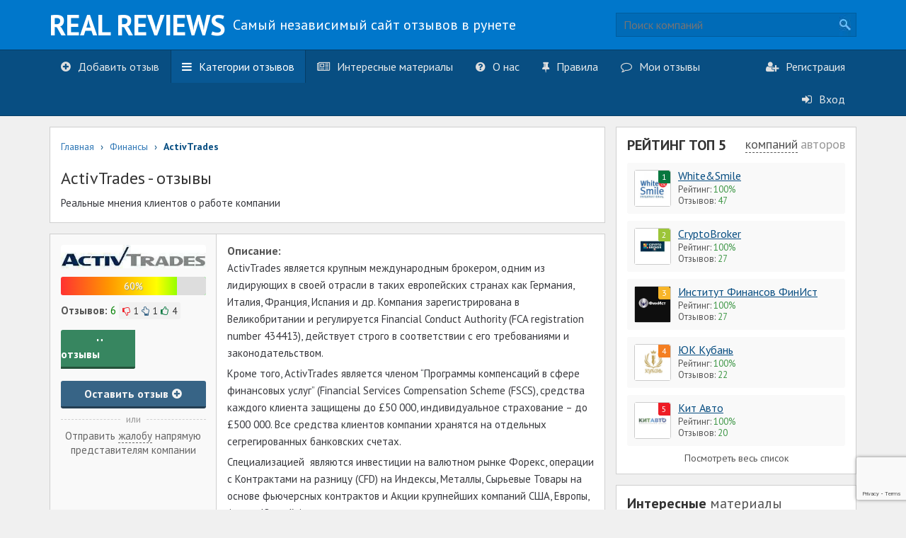

--- FILE ---
content_type: text/html; charset=UTF-8
request_url: https://realnye-otzyvy.com/activtrades/
body_size: 25619
content:
<!DOCTYPE html>
<html lang="ru" id='htmlTag'>
	<head>
		<meta charset="utf-8">
		<meta http-equiv="X-UA-Compatible" content="IE=edge">
		<meta name="viewport" content="width=device-width, initial-scale=1">
		<title>ActivTrades - Реальные отзывы</title>
		<link rel='SHORTCUT ICON' href='/wp-content/uploads/2015/08/favicon.ico'>
		<link rel='icon' type='image/x-icon' href='/wp-content/uploads/2015/08/favicon.ico'>
		<!--link rel="stylesheet" href="" type="text/css" media="screen" /-->
		<link href='/wp-content/themes/realReviews/css/bootstrap.min.css' rel='stylesheet'>
		<link href='/wp-content/themes/realReviews/css/reset.min.css' rel='stylesheet'>
		<!--link href="https://realnye-otzyvy.com/wp-content/themes/realReviews/css/font-awesome.min.css" rel="stylesheet"-->
		<link href='/wp-content/themes/realReviews/css/tooltipster.min.css' rel='stylesheet'>
		<link href='/wp-content/themes/realReviews/css/core.min.css' rel='stylesheet'>
		<link href='/wp-content/themes/realReviews/css/typography.min.css' rel='stylesheet'>
		<link href='/wp-content/themes/realReviews/css/style.min.css' rel='stylesheet'>
		<!--[if lt IE 9]><script src="https://realnye-otzyvy.com/wp-content/themes/realReviews/js/vendor/ie8-responsive-file-warning.js"></script><![endif]-->
		<!--[if lt IE 9]>
		<script src="https://oss.maxcdn.com/libs/html5shiv/3.7.0/html5shiv.js"></script>
		<script src="https://oss.maxcdn.com/libs/respond.js/1.4.2/respond.min.js"></script>
		<![endif]-->
		<script src="https://use.fontawesome.com/5684bf3ac8.js"></script>
		<link rel='dns-prefetch' href='//cdn.hu-manity.co' />
		<!-- Cookie Compliance -->
		<script type="text/javascript">var huOptions = {"appID":"realnye-otzyvycom-ac64225","currentLanguage":"ru","blocking":false,"globalCookie":false};</script>
		<script type="text/javascript" src="https://cdn.hu-manity.co/hu-banner.min.js"></script><meta name='robots' content='index, follow, max-image-preview:large, max-snippet:-1, max-video-preview:-1' />

	<!-- This site is optimized with the Yoast SEO plugin v22.2 - https://yoast.com/wordpress/plugins/seo/ -->
	<meta name="description" content="ActivTrades является крупным международным брокером, одним из лидирующих в своей отрасли в таких европейских странах как Германия, Италия, Франция," />
	<link rel="canonical" href="https://realnye-otzyvy.com/activtrades/" />
	<meta property="og:locale" content="ru_RU" />
	<meta property="og:type" content="article" />
	<meta property="og:title" content="ActivTrades - Реальные отзывы" />
	<meta property="og:description" content="ActivTrades является крупным международным брокером, одним из лидирующих в своей отрасли в таких европейских странах как Германия, Италия, Франция," />
	<meta property="og:url" content="https://realnye-otzyvy.com/activtrades/" />
	<meta property="og:site_name" content="Реальные отзывы" />
	<meta property="article:modified_time" content="2017-05-22T14:52:46+00:00" />
	<meta property="og:image" content="https://realnye-otzyvy.com/wp-content/uploads/2016/10/ActivTrades.jpg" />
	<meta property="og:image:width" content="300" />
	<meta property="og:image:height" content="48" />
	<meta property="og:image:type" content="image/jpeg" />
	<script type="application/ld+json" class="yoast-schema-graph">{"@context":"https://schema.org","@graph":[{"@type":"WebPage","@id":"https://realnye-otzyvy.com/activtrades/","url":"https://realnye-otzyvy.com/activtrades/","name":"ActivTrades - Реальные отзывы","isPartOf":{"@id":"https://realnye-otzyvy.com/#website"},"primaryImageOfPage":{"@id":"https://realnye-otzyvy.com/activtrades/#primaryimage"},"image":{"@id":"https://realnye-otzyvy.com/activtrades/#primaryimage"},"thumbnailUrl":"https://realnye-otzyvy.com/wp-content/uploads/2016/10/ActivTrades.jpg","datePublished":"2016-10-19T14:45:15+00:00","dateModified":"2017-05-22T14:52:46+00:00","description":"ActivTrades является крупным международным брокером, одним из лидирующих в своей отрасли в таких европейских странах как Германия, Италия, Франция,","breadcrumb":{"@id":"https://realnye-otzyvy.com/activtrades/#breadcrumb"},"inLanguage":"ru-RU","potentialAction":[{"@type":"ReadAction","target":["https://realnye-otzyvy.com/activtrades/"]}]},{"@type":"ImageObject","inLanguage":"ru-RU","@id":"https://realnye-otzyvy.com/activtrades/#primaryimage","url":"https://realnye-otzyvy.com/wp-content/uploads/2016/10/ActivTrades.jpg","contentUrl":"https://realnye-otzyvy.com/wp-content/uploads/2016/10/ActivTrades.jpg","width":300,"height":48,"caption":"activtrades"},{"@type":"BreadcrumbList","@id":"https://realnye-otzyvy.com/activtrades/#breadcrumb","itemListElement":[{"@type":"ListItem","position":1,"name":"Главная","item":"https://realnye-otzyvy.com/"},{"@type":"ListItem","position":2,"name":"Финансы","item":"https://realnye-otzyvy.com/categories-companies/finansy/"},{"@type":"ListItem","position":3,"name":"ActivTrades"}]},{"@type":"WebSite","@id":"https://realnye-otzyvy.com/#website","url":"https://realnye-otzyvy.com/","name":"Реальные отзывы","description":"Самый независимый сайт отзывов в рунете","publisher":{"@id":"https://realnye-otzyvy.com/#/schema/person/c0470dca271af851d71cfc3643716a82"},"potentialAction":[{"@type":"SearchAction","target":{"@type":"EntryPoint","urlTemplate":"https://realnye-otzyvy.com/?s={search_term_string}"},"query-input":"required name=search_term_string"}],"inLanguage":"ru-RU"},{"@type":["Person","Organization"],"@id":"https://realnye-otzyvy.com/#/schema/person/c0470dca271af851d71cfc3643716a82","name":"aang","logo":{"@id":"https://realnye-otzyvy.com/#/schema/person/image/"}}]}</script>
	<!-- / Yoast SEO plugin. -->


<link rel='dns-prefetch' href='//yastatic.net' />
<script type="text/javascript">
window._wpemojiSettings = {"baseUrl":"https:\/\/s.w.org\/images\/core\/emoji\/14.0.0\/72x72\/","ext":".png","svgUrl":"https:\/\/s.w.org\/images\/core\/emoji\/14.0.0\/svg\/","svgExt":".svg","source":{"concatemoji":"https:\/\/realnye-otzyvy.com\/wp-includes\/js\/wp-emoji-release.min.js?ver=6.3.7"}};
/*! This file is auto-generated */
!function(i,n){var o,s,e;function c(e){try{var t={supportTests:e,timestamp:(new Date).valueOf()};sessionStorage.setItem(o,JSON.stringify(t))}catch(e){}}function p(e,t,n){e.clearRect(0,0,e.canvas.width,e.canvas.height),e.fillText(t,0,0);var t=new Uint32Array(e.getImageData(0,0,e.canvas.width,e.canvas.height).data),r=(e.clearRect(0,0,e.canvas.width,e.canvas.height),e.fillText(n,0,0),new Uint32Array(e.getImageData(0,0,e.canvas.width,e.canvas.height).data));return t.every(function(e,t){return e===r[t]})}function u(e,t,n){switch(t){case"flag":return n(e,"\ud83c\udff3\ufe0f\u200d\u26a7\ufe0f","\ud83c\udff3\ufe0f\u200b\u26a7\ufe0f")?!1:!n(e,"\ud83c\uddfa\ud83c\uddf3","\ud83c\uddfa\u200b\ud83c\uddf3")&&!n(e,"\ud83c\udff4\udb40\udc67\udb40\udc62\udb40\udc65\udb40\udc6e\udb40\udc67\udb40\udc7f","\ud83c\udff4\u200b\udb40\udc67\u200b\udb40\udc62\u200b\udb40\udc65\u200b\udb40\udc6e\u200b\udb40\udc67\u200b\udb40\udc7f");case"emoji":return!n(e,"\ud83e\udef1\ud83c\udffb\u200d\ud83e\udef2\ud83c\udfff","\ud83e\udef1\ud83c\udffb\u200b\ud83e\udef2\ud83c\udfff")}return!1}function f(e,t,n){var r="undefined"!=typeof WorkerGlobalScope&&self instanceof WorkerGlobalScope?new OffscreenCanvas(300,150):i.createElement("canvas"),a=r.getContext("2d",{willReadFrequently:!0}),o=(a.textBaseline="top",a.font="600 32px Arial",{});return e.forEach(function(e){o[e]=t(a,e,n)}),o}function t(e){var t=i.createElement("script");t.src=e,t.defer=!0,i.head.appendChild(t)}"undefined"!=typeof Promise&&(o="wpEmojiSettingsSupports",s=["flag","emoji"],n.supports={everything:!0,everythingExceptFlag:!0},e=new Promise(function(e){i.addEventListener("DOMContentLoaded",e,{once:!0})}),new Promise(function(t){var n=function(){try{var e=JSON.parse(sessionStorage.getItem(o));if("object"==typeof e&&"number"==typeof e.timestamp&&(new Date).valueOf()<e.timestamp+604800&&"object"==typeof e.supportTests)return e.supportTests}catch(e){}return null}();if(!n){if("undefined"!=typeof Worker&&"undefined"!=typeof OffscreenCanvas&&"undefined"!=typeof URL&&URL.createObjectURL&&"undefined"!=typeof Blob)try{var e="postMessage("+f.toString()+"("+[JSON.stringify(s),u.toString(),p.toString()].join(",")+"));",r=new Blob([e],{type:"text/javascript"}),a=new Worker(URL.createObjectURL(r),{name:"wpTestEmojiSupports"});return void(a.onmessage=function(e){c(n=e.data),a.terminate(),t(n)})}catch(e){}c(n=f(s,u,p))}t(n)}).then(function(e){for(var t in e)n.supports[t]=e[t],n.supports.everything=n.supports.everything&&n.supports[t],"flag"!==t&&(n.supports.everythingExceptFlag=n.supports.everythingExceptFlag&&n.supports[t]);n.supports.everythingExceptFlag=n.supports.everythingExceptFlag&&!n.supports.flag,n.DOMReady=!1,n.readyCallback=function(){n.DOMReady=!0}}).then(function(){return e}).then(function(){var e;n.supports.everything||(n.readyCallback(),(e=n.source||{}).concatemoji?t(e.concatemoji):e.wpemoji&&e.twemoji&&(t(e.twemoji),t(e.wpemoji)))}))}((window,document),window._wpemojiSettings);
</script>
<style type="text/css">
img.wp-smiley,
img.emoji {
	display: inline !important;
	border: none !important;
	box-shadow: none !important;
	height: 1em !important;
	width: 1em !important;
	margin: 0 0.07em !important;
	vertical-align: -0.1em !important;
	background: none !important;
	padding: 0 !important;
}
</style>
		<style type="text/css">
	.wp-pagenavi{margin-left:auto !important; margin-right:auto; !important}
	</style>
  
<link rel='stylesheet' id='wp-block-library-css' href='/wp-includes/css/dist/block-library/style.min.css?ver=6.3.7' type='text/css' media='all' />
<style id='classic-theme-styles-inline-css' type='text/css'>
/*! This file is auto-generated */
.wp-block-button__link{color:#fff;background-color:#32373c;border-radius:9999px;box-shadow:none;text-decoration:none;padding:calc(.667em + 2px) calc(1.333em + 2px);font-size:1.125em}.wp-block-file__button{background:#32373c;color:#fff;text-decoration:none}
</style>
<style id='global-styles-inline-css' type='text/css'>
body{--wp--preset--color--black: #000000;--wp--preset--color--cyan-bluish-gray: #abb8c3;--wp--preset--color--white: #ffffff;--wp--preset--color--pale-pink: #f78da7;--wp--preset--color--vivid-red: #cf2e2e;--wp--preset--color--luminous-vivid-orange: #ff6900;--wp--preset--color--luminous-vivid-amber: #fcb900;--wp--preset--color--light-green-cyan: #7bdcb5;--wp--preset--color--vivid-green-cyan: #00d084;--wp--preset--color--pale-cyan-blue: #8ed1fc;--wp--preset--color--vivid-cyan-blue: #0693e3;--wp--preset--color--vivid-purple: #9b51e0;--wp--preset--gradient--vivid-cyan-blue-to-vivid-purple: linear-gradient(135deg,rgba(6,147,227,1) 0%,rgb(155,81,224) 100%);--wp--preset--gradient--light-green-cyan-to-vivid-green-cyan: linear-gradient(135deg,rgb(122,220,180) 0%,rgb(0,208,130) 100%);--wp--preset--gradient--luminous-vivid-amber-to-luminous-vivid-orange: linear-gradient(135deg,rgba(252,185,0,1) 0%,rgba(255,105,0,1) 100%);--wp--preset--gradient--luminous-vivid-orange-to-vivid-red: linear-gradient(135deg,rgba(255,105,0,1) 0%,rgb(207,46,46) 100%);--wp--preset--gradient--very-light-gray-to-cyan-bluish-gray: linear-gradient(135deg,rgb(238,238,238) 0%,rgb(169,184,195) 100%);--wp--preset--gradient--cool-to-warm-spectrum: linear-gradient(135deg,rgb(74,234,220) 0%,rgb(151,120,209) 20%,rgb(207,42,186) 40%,rgb(238,44,130) 60%,rgb(251,105,98) 80%,rgb(254,248,76) 100%);--wp--preset--gradient--blush-light-purple: linear-gradient(135deg,rgb(255,206,236) 0%,rgb(152,150,240) 100%);--wp--preset--gradient--blush-bordeaux: linear-gradient(135deg,rgb(254,205,165) 0%,rgb(254,45,45) 50%,rgb(107,0,62) 100%);--wp--preset--gradient--luminous-dusk: linear-gradient(135deg,rgb(255,203,112) 0%,rgb(199,81,192) 50%,rgb(65,88,208) 100%);--wp--preset--gradient--pale-ocean: linear-gradient(135deg,rgb(255,245,203) 0%,rgb(182,227,212) 50%,rgb(51,167,181) 100%);--wp--preset--gradient--electric-grass: linear-gradient(135deg,rgb(202,248,128) 0%,rgb(113,206,126) 100%);--wp--preset--gradient--midnight: linear-gradient(135deg,rgb(2,3,129) 0%,rgb(40,116,252) 100%);--wp--preset--font-size--small: 13px;--wp--preset--font-size--medium: 20px;--wp--preset--font-size--large: 36px;--wp--preset--font-size--x-large: 42px;--wp--preset--spacing--20: 0.44rem;--wp--preset--spacing--30: 0.67rem;--wp--preset--spacing--40: 1rem;--wp--preset--spacing--50: 1.5rem;--wp--preset--spacing--60: 2.25rem;--wp--preset--spacing--70: 3.38rem;--wp--preset--spacing--80: 5.06rem;--wp--preset--shadow--natural: 6px 6px 9px rgba(0, 0, 0, 0.2);--wp--preset--shadow--deep: 12px 12px 50px rgba(0, 0, 0, 0.4);--wp--preset--shadow--sharp: 6px 6px 0px rgba(0, 0, 0, 0.2);--wp--preset--shadow--outlined: 6px 6px 0px -3px rgba(255, 255, 255, 1), 6px 6px rgba(0, 0, 0, 1);--wp--preset--shadow--crisp: 6px 6px 0px rgba(0, 0, 0, 1);}:where(.is-layout-flex){gap: 0.5em;}:where(.is-layout-grid){gap: 0.5em;}body .is-layout-flow > .alignleft{float: left;margin-inline-start: 0;margin-inline-end: 2em;}body .is-layout-flow > .alignright{float: right;margin-inline-start: 2em;margin-inline-end: 0;}body .is-layout-flow > .aligncenter{margin-left: auto !important;margin-right: auto !important;}body .is-layout-constrained > .alignleft{float: left;margin-inline-start: 0;margin-inline-end: 2em;}body .is-layout-constrained > .alignright{float: right;margin-inline-start: 2em;margin-inline-end: 0;}body .is-layout-constrained > .aligncenter{margin-left: auto !important;margin-right: auto !important;}body .is-layout-constrained > :where(:not(.alignleft):not(.alignright):not(.alignfull)){max-width: var(--wp--style--global--content-size);margin-left: auto !important;margin-right: auto !important;}body .is-layout-constrained > .alignwide{max-width: var(--wp--style--global--wide-size);}body .is-layout-flex{display: flex;}body .is-layout-flex{flex-wrap: wrap;align-items: center;}body .is-layout-flex > *{margin: 0;}body .is-layout-grid{display: grid;}body .is-layout-grid > *{margin: 0;}:where(.wp-block-columns.is-layout-flex){gap: 2em;}:where(.wp-block-columns.is-layout-grid){gap: 2em;}:where(.wp-block-post-template.is-layout-flex){gap: 1.25em;}:where(.wp-block-post-template.is-layout-grid){gap: 1.25em;}.has-black-color{color: var(--wp--preset--color--black) !important;}.has-cyan-bluish-gray-color{color: var(--wp--preset--color--cyan-bluish-gray) !important;}.has-white-color{color: var(--wp--preset--color--white) !important;}.has-pale-pink-color{color: var(--wp--preset--color--pale-pink) !important;}.has-vivid-red-color{color: var(--wp--preset--color--vivid-red) !important;}.has-luminous-vivid-orange-color{color: var(--wp--preset--color--luminous-vivid-orange) !important;}.has-luminous-vivid-amber-color{color: var(--wp--preset--color--luminous-vivid-amber) !important;}.has-light-green-cyan-color{color: var(--wp--preset--color--light-green-cyan) !important;}.has-vivid-green-cyan-color{color: var(--wp--preset--color--vivid-green-cyan) !important;}.has-pale-cyan-blue-color{color: var(--wp--preset--color--pale-cyan-blue) !important;}.has-vivid-cyan-blue-color{color: var(--wp--preset--color--vivid-cyan-blue) !important;}.has-vivid-purple-color{color: var(--wp--preset--color--vivid-purple) !important;}.has-black-background-color{background-color: var(--wp--preset--color--black) !important;}.has-cyan-bluish-gray-background-color{background-color: var(--wp--preset--color--cyan-bluish-gray) !important;}.has-white-background-color{background-color: var(--wp--preset--color--white) !important;}.has-pale-pink-background-color{background-color: var(--wp--preset--color--pale-pink) !important;}.has-vivid-red-background-color{background-color: var(--wp--preset--color--vivid-red) !important;}.has-luminous-vivid-orange-background-color{background-color: var(--wp--preset--color--luminous-vivid-orange) !important;}.has-luminous-vivid-amber-background-color{background-color: var(--wp--preset--color--luminous-vivid-amber) !important;}.has-light-green-cyan-background-color{background-color: var(--wp--preset--color--light-green-cyan) !important;}.has-vivid-green-cyan-background-color{background-color: var(--wp--preset--color--vivid-green-cyan) !important;}.has-pale-cyan-blue-background-color{background-color: var(--wp--preset--color--pale-cyan-blue) !important;}.has-vivid-cyan-blue-background-color{background-color: var(--wp--preset--color--vivid-cyan-blue) !important;}.has-vivid-purple-background-color{background-color: var(--wp--preset--color--vivid-purple) !important;}.has-black-border-color{border-color: var(--wp--preset--color--black) !important;}.has-cyan-bluish-gray-border-color{border-color: var(--wp--preset--color--cyan-bluish-gray) !important;}.has-white-border-color{border-color: var(--wp--preset--color--white) !important;}.has-pale-pink-border-color{border-color: var(--wp--preset--color--pale-pink) !important;}.has-vivid-red-border-color{border-color: var(--wp--preset--color--vivid-red) !important;}.has-luminous-vivid-orange-border-color{border-color: var(--wp--preset--color--luminous-vivid-orange) !important;}.has-luminous-vivid-amber-border-color{border-color: var(--wp--preset--color--luminous-vivid-amber) !important;}.has-light-green-cyan-border-color{border-color: var(--wp--preset--color--light-green-cyan) !important;}.has-vivid-green-cyan-border-color{border-color: var(--wp--preset--color--vivid-green-cyan) !important;}.has-pale-cyan-blue-border-color{border-color: var(--wp--preset--color--pale-cyan-blue) !important;}.has-vivid-cyan-blue-border-color{border-color: var(--wp--preset--color--vivid-cyan-blue) !important;}.has-vivid-purple-border-color{border-color: var(--wp--preset--color--vivid-purple) !important;}.has-vivid-cyan-blue-to-vivid-purple-gradient-background{background: var(--wp--preset--gradient--vivid-cyan-blue-to-vivid-purple) !important;}.has-light-green-cyan-to-vivid-green-cyan-gradient-background{background: var(--wp--preset--gradient--light-green-cyan-to-vivid-green-cyan) !important;}.has-luminous-vivid-amber-to-luminous-vivid-orange-gradient-background{background: var(--wp--preset--gradient--luminous-vivid-amber-to-luminous-vivid-orange) !important;}.has-luminous-vivid-orange-to-vivid-red-gradient-background{background: var(--wp--preset--gradient--luminous-vivid-orange-to-vivid-red) !important;}.has-very-light-gray-to-cyan-bluish-gray-gradient-background{background: var(--wp--preset--gradient--very-light-gray-to-cyan-bluish-gray) !important;}.has-cool-to-warm-spectrum-gradient-background{background: var(--wp--preset--gradient--cool-to-warm-spectrum) !important;}.has-blush-light-purple-gradient-background{background: var(--wp--preset--gradient--blush-light-purple) !important;}.has-blush-bordeaux-gradient-background{background: var(--wp--preset--gradient--blush-bordeaux) !important;}.has-luminous-dusk-gradient-background{background: var(--wp--preset--gradient--luminous-dusk) !important;}.has-pale-ocean-gradient-background{background: var(--wp--preset--gradient--pale-ocean) !important;}.has-electric-grass-gradient-background{background: var(--wp--preset--gradient--electric-grass) !important;}.has-midnight-gradient-background{background: var(--wp--preset--gradient--midnight) !important;}.has-small-font-size{font-size: var(--wp--preset--font-size--small) !important;}.has-medium-font-size{font-size: var(--wp--preset--font-size--medium) !important;}.has-large-font-size{font-size: var(--wp--preset--font-size--large) !important;}.has-x-large-font-size{font-size: var(--wp--preset--font-size--x-large) !important;}
.wp-block-navigation a:where(:not(.wp-element-button)){color: inherit;}
:where(.wp-block-post-template.is-layout-flex){gap: 1.25em;}:where(.wp-block-post-template.is-layout-grid){gap: 1.25em;}
:where(.wp-block-columns.is-layout-flex){gap: 2em;}:where(.wp-block-columns.is-layout-grid){gap: 2em;}
.wp-block-pullquote{font-size: 1.5em;line-height: 1.6;}
</style>
<link rel='stylesheet' id='contact-form-7-css' href='/wp-content/plugins/contact-form-7/includes/css/styles.css?ver=5.9.8' type='text/css' media='all' />
<link rel='stylesheet' id='photoswipe-lib-css' href='/wp-content/plugins/photo-swipe/lib/photoswipe.css?ver=4.1.1.1' type='text/css' media='all' />
<link rel='stylesheet' id='photoswipe-default-skin-css' href='/wp-content/plugins/photo-swipe/lib/default-skin/default-skin.css?ver=4.1.1.1' type='text/css' media='all' />
<link rel='stylesheet' id='rpt_front_style-css' href='/wp-content/plugins/related-posts-thumbnails/assets/css/front.css?ver=1.9.0' type='text/css' media='all' />
<link rel='stylesheet' id='fancybox-css' href='/wp-content/plugins/easy-fancybox/fancybox/1.5.4/jquery.fancybox.min.css?ver=6.3.7' type='text/css' media='screen' />
<style id='fancybox-inline-css' type='text/css'>
#fancybox-outer{background:#ffffff}#fancybox-content{background:#ffffff;border-color:#ffffff;color:#000000;}#fancybox-title,#fancybox-title-float-main{color:#fff}
</style>
<link rel='stylesheet' id='jquery-lazyloadxt-spinner-css-css' href='//realnye-otzyvy.com/wp-content/plugins/a3-lazy-load/assets/css/jquery.lazyloadxt.spinner.css?ver=6.3.7' type='text/css' media='all' />
<link rel='stylesheet' id='a3a3_lazy_load-css' href='//realnye-otzyvy.com/wp-content/uploads/sass/a3_lazy_load.min.css?ver=1552301122' type='text/css' media='all' />
<link rel='stylesheet' id='wp-pagenavi-style-css' href='/wp-content/plugins/wp-pagenavi-style/css/white_blue.css?ver=1.0' type='text/css' media='all' />
<script type='text/javascript' src='https://realnye-otzyvy.com/wp-includes/js/jquery/jquery.min.js?ver=3.7.0' id='jquery-core-js'></script>
<script type='text/javascript' src='https://realnye-otzyvy.com/wp-includes/js/jquery/jquery-migrate.min.js?ver=3.4.1' id='jquery-migrate-js'></script>
<script type='text/javascript' async src='//yastatic.net/share2/share.js' id='yshare-share-js'></script>
<script type='text/javascript' src='https://realnye-otzyvy.com/wp-content/plugins/photo-swipe/lib/photoswipe.min.js?ver=4.1.1.1' id='photoswipe-lib-js'></script>
<script type='text/javascript' src='https://realnye-otzyvy.com/wp-content/plugins/photo-swipe/lib/photoswipe-ui-default.min.js?ver=4.1.1.1' id='photoswipe-ui-default-js'></script>
<script type='text/javascript' src='https://realnye-otzyvy.com/wp-content/plugins/photo-swipe/js/photoswipe.js?ver=4.1.1.1' id='photoswipe-js'></script>
<link rel='https://api.w.org/' href='/wp-json/' /><link rel='alternate' type='application/json+oembed' href='/wp-json/oembed/1.0/embed?url=https%3A%2F%2Frealnye-otzyvy.com%2Factivtrades%2F' />
<link rel='alternate' type='text/xml+oembed' href='/wp-json/oembed/1.0/embed?url=https%3A%2F%2Frealnye-otzyvy.com%2Factivtrades%2F&#038;format=xml' />
<style>
.ya-share2__link{border: none!important;box-shadow:none!important;}
.ya-share2__container {display: inline-block;}
.ya-share2__list{padding: 0!important;margin: 0!important;}
.ya-share2__item {padding: 0!important;background:none!important;}
.ya-share2__container_size_m .ya-share2__item {margin: 0px 4px 4px 0!important;}
</style>
			<style>
			#related_posts_thumbnails li{
				border-right: 1px solid #dddddd;
				background-color: #ffffff			}
			#related_posts_thumbnails li:hover{
				background-color: #eeeeee;
			}
			.relpost_content{
				font-size:	16px;
				color: 		#333333;
			}
			.relpost-block-single{
				background-color: #ffffff;
				border-right: 1px solid  #dddddd;
				border-left: 1px solid  #dddddd;
				margin-right: -1px;
			}
			.relpost-block-single:hover{
				background-color: #eeeeee;
			}
		</style>

		<style type="text/css">
	 .wp-pagenavi
	{
		font-size:12px !important;
	}
	</style>
	<meta name="verification" content="f612c7d25f5690ad41496fcfdbf8d1" /><link rel='amphtml' href='/activtrades/?amp'>		<style type="text/css" id="wp-custom-css">
			.otzyv{
    float: none;
width:100%;
	  border-radius: 10px;
	    padding-right: 15px;
    padding-left: 15px;
    margin-right: auto;
    margin-left: auto;
	text-align: center;
}

.otzyv1 {
	font-size: 24px;
}
/*Вставка для новостей (перелинк)*/

.vstavka{
        line-height: 17px;
        border: 1px dotted black;
        border-radius:5px;
        width:100%;
        height:100%;
        /*background-color:#D8D8D8;*/
        background-color: lightgrey;
        pading:5px;
        margin-top:5px;
        margin-bottom:5px;
}
.vstavka p{
        margin-left:5px;
}
.desc .h2, h2 {
    font-size: 30px !important;
}
.desc .h3, h3 {
    font-size: 24px !important;
}
.desc  .h1, .h2, .h3, h1, h2, h3 {
    margin-top: 20px !important;
    margin-bottom: 10px !important;
        font-family: inherit !important;
    font-weight: 500 !important;
    line-height: 1.1 !important;
    color: inherit !important;
}

#content .companies-list ul li .image img {
	max-width:100%;
}
.last-reviews .image img {
    width: 100%;
    height: auto;
}
@media screen and (min-width:768px) {
.last-reviews .image {
    max-width: 150px;
} 
	#content .reviews-list .content > ul > li .l .user-rating	{
		position: absolute;
    background: lime;
    /* float: left; */
    opacity: 0.75;
    bottom: 17px;
    max-width: 204px;
		font-weight:bold;
	}
}
@media screen and (max-width:767px) {
	#content .reviews-list .content > ul > li .l .user-rating{
		position: absolute;
    background: lime;
    /* float: left; */
    opacity: 0.75;
		max-width:90%;
		bottom: 17px;
	}
}
#content .reviews-list .content > ul > li .r .middle .attachment ul.images img {
	max-width:100%;
}
.ya-share2__item.ya-share2__item_service_facebook {
	margin-top:0px!important;
	margin-left:5px!important;
	margin-right:5px!important;
}
.ya-share2__item.ya-share2__item_service_twitter {
	margin-top:0px!important;
}
.ya-share2__item.ya-share2__item_more {
	margin-left:5px!important;
	margin-top:0px!important;
}
.ya-share2__container_size_m .ya-share2__popup_direction_bottom {
	position:relative;
	top:0px!important;
}
#content .company-in .rev{
	margin-bottom: 30px;
}
.read_com{
	text-decoration: none;
	text-align: center;
padding: 8px 50px 8px 50px;
	    border-bottom: 3px solid #24523a;
    border-radius: 3px;
	font-weight: 700;
	background: #378660;
	color: #fff;
	transition: 0.7s;
}
.read_com:hover{
	text-decoration: none;
	color: #fff;
	background: #296347;
}
#content .company-in .add-review{
	 margin-top: 30px;
}
.companyList{
	display: flex;
	margin-top: 30px;
}
.companyList .image{
height: 200px;
}
.companyList .image img{
	width: 170px!important;
	height: 170px !important;
}
.companyList h6{
	height: 50px;
	margin-bottom: 15px;
	text-align: center;
}
.companyList div{
	
	overflow: hidden;

}
.companyList .info{
	height: 100px;
}
.companyList .info {
	list-style-type: none !important;
	padding: 0 !important;
}
.companyList p{
	height: 300px;
}		</style>
				<meta name="google-site-verification" content="6kv_XvUjvnUtD9-QlfIFU-C8l_L-_-8U_teJrcAO1rg" />

		<meta name="yandex-verification" content="1377cc027bd0f324" />
		<!-- Global site tag (gtag.js) - Google Analytics -->
<script async src="https://www.googletagmanager.com/gtag/js?id=G-3WMPTMBWBP"></script>
<script>
  window.dataLayer = window.dataLayer || [];
  function gtag(){dataLayer.push(arguments);}
  gtag('js', new Date());

  gtag('config', 'G-3WMPTMBWBP');
</script>
		<!-- Yandex.Metrika counter -->
<script type="text/javascript" >
   (function(m,e,t,r,i,k,a){m[i]=m[i]||function(){(m[i].a=m[i].a||[]).push(arguments)};
   m[i].l=1*new Date();k=e.createElement(t),a=e.getElementsByTagName(t)[0],k.async=1,k.src=r,a.parentNode.insertBefore(k,a)})
   (window, document, "script", "https://mc.yandex.ru/metrika/tag.js", "ym");

   ym(87591300, "init", {
        clickmap:true,
        trackLinks:true,
        accurateTrackBounce:true,
        webvisor:true
   });
</script>
<noscript><div><img src="https://mc.yandex.ru/watch/87591300" style="position:absolute; left:-9999px;" alt="" /></div></noscript>
<!-- /Yandex.Metrika counter -->
	</head>
	<body>
		<div class='main-wrapper'>
		<div class='modal-form-wrapper'>
			<div class='modal-form'>
				<div class='content'></div>
			</div>
		</div>
		<!-- /.modal-form -->
		<div id="header">
			<div class='center'>
				<div class='container'>
					<a href='/' class='logo'>
					<span class='text'>REAL REVIEWS</span>
					<span class='text2'>Самый независимый сайт отзывов в рунете</span></a>
					<form class='search' method="get" action="https://realnye-otzyvy.com/" role="search">
	<input type='text' placeholder='Поиск компаний' name="s" id="s" value=""/>
	<input type='submit'/>
</form>				</div>
			</div>
			<div class='down'>
				<div class='container'>
					<form class='search mobile-search' method="get" action="https://realnye-otzyvy.com/" role="search">
	<input type='text' placeholder='Поиск компаний' name="s.mobile" id="s.mobile" value=""/>
	<input type='submit' value=""/>
</form>
					<div class="collapse navbar-collapse menu-wrapper">
						<ul id="menu-glavnoe-menyu" class=""><li id="menu-item-1598" class="menu-item menu-item-type-post_type menu-item-object-page"><a href='/add-review/'><i class="fa fa-plus-circle"></i>Добавить отзыв</a></li>
<li id="menu-item-1599" class="menu-item menu-item-type-post_type menu-item-object-page current-menu-item"><a href='/categories-companies/'><i class="fa fa-bars"></i>Категории отзывов</a></li>
<li id="menu-item-7781" class="menu-item menu-item-type-taxonomy menu-item-object-category"><a href='/interesnye-materialy/'><i class="fa fa-newspaper-o"></i>Интересные материалы</a></li>
<li id="menu-item-1601" class="menu-item menu-item-type-post_type menu-item-object-page"><a href='/about/'><i class="fa fa-question-circle"></i>О нас</a></li>
<li id="menu-item-1602" class="menu-item menu-item-type-post_type menu-item-object-page"><a href='/rules/'><i class="fa fa-thumb-tack"></i>Правила</a></li>
<li id="menu-item-3586" class="menu-item menu-item-type-post_type menu-item-object-page"><a href='/my-reviews/'><i class="fa fa-comment-o"></i>Мои отзывы</a></li>
<li id="menu-item-1603" class="right menu-item menu-item-type-post_type menu-item-object-page"><a href='/registration/'><i class="fa fa-user-plus"></i>Регистрация</a></li>
<li id="menu-item-1597" class="right menu-item menu-item-type-post_type menu-item-object-page"><a href='/authorization/'><i class="fa fa-sign-in"></i>Вход</a></li>
</ul>					</div>
					<button type="button" class="navbar-toggle" data-toggle="collapse" data-target=".navbar-collapse">
					<span class="sr-only">Toggle navigation</span>
					<span class="icon-bar"></span>
					<span class="icon-bar"></span>
					<span class="icon-bar"></span>
					</button>
				</div>
			</div>
			<center>
			</center>
		</div>
		<!-- /.header -->
<div id='content'>
	<div class='main-content'>
		<div class='modal-error'></div>
		<div class='company-hidden-info' data-scrollTo="#company-in">
			<div class='container'>
				<div class='l'>
					<h5>Отзывы о компании:</h5>
					<h6>ActivTrades</h6>
				</div>
				<div class='r'>
					<a class='add-review' href='/add-review/?company=5432'>Оставить отзыв <i class='fa fa-plus-circle'></i></a>
				</div>
			</div>
		</div>
		<div class='container'>
			<div class='left'>
				<div class='white-space'>
					<!-- <div class="breadcrumbs" id="breadcrumbs" itemscope itemtype="http://schema.org/BreadcrumbList">
</div> -->
<div class="breadcrumbs" id="breadcrumbs">
        <span><span><a href='/'>Главная</a></span> › <span><a href='/categories-companies/finansy/'>Финансы</a></span> › <span class="breadcrumb_last" aria-current="page"><strong>ActivTrades</strong></span></span></div>                                                                                                        <h1 class='page-title'>ActivTrades - отзывы</h1>
                                                                                <p class='page-desc'>Реальные мнения клиентов о работе компании</p>
                                				</div>
				<!-- /.white-space -->
								<div class='company-in' id="company-in">
					<div class='bg'></div>
					<div class='l'>
						<div class='image'>
							<img src='https://realnye-otzyvy.com/wp-content/uploads/2016/10/ActivTrades.jpg' alt=''/>
						</div>
						<div class="progress">
							<span>60%</span>
							<div class="grayback" style='left:80%;'></div>
						</div>
						<div class='rev'>
							<strong>Отзывов:</strong>
							<span class='number'>6</span>
							<span class='pros-cons'>
							<i class='negative fa fa-thumbs-o-down'></i><i class='n'>1</i> 
							<i class='neutral fa fa-hand-o-up'></i><i class='n'>1</i> 
							<i class='positive fa fa-thumbs-o-up'></i><i class='n'>4</i>
							</span>
						</div>
						
						<a href='#commentar' class='read_com'>Читать отзывы</a>
						
						<a href='/add-review/?company=5432' class='add-review'>Оставить отзыв <i class='fa fa-plus-circle'></i></a>
													<span class='separator'>
							<i>или</i>
							</span>
							<a class='add-review-to-email' href='/report/?company=5432'>Отправить <span class="tt" title="Отправить жалобу напрямую представителям компании">жалобу</span> напрямую представителям компании</a>
											</div>
					<div class='r'>
						<div class='desc'>
							<h6>Описание:</h6>
							<p>ActivTrades является крупным международным брокером, одним из лидирующих в своей отрасли в таких европейских странах как Германия, Италия, Франция, Испания и др. Компания зарегистрирована в Великобритании и регулируется Financial Conduct Authority (FCA registration number 434413), действует строго в соответствии с его требованиями и законодательством.</p>
<p>Кроме того, ActivTrades является членом &#8220;Программы компенсаций в сфере финансовых услуг&#8221; (Financial Services Compensation Scheme (FSCS), средства каждого клиента защищены до £50 000, индивидуальное страхование – до £500 000. Все средства клиентов компании хранятся на отдельных сегрегированных банковских счетах.</p>
<p>Специализацией  являются инвестиции на валютном рынке Форекс, операции с Контрактами на разницу (CFD) на Индексы, Металлы, Сырьевые Товары на основе фьючерсных контрактов и Акции крупнейших компаний США, Европы, Азии и Южной Америки.</p>
<p>Система исполнения ордеров полностью автоматическая, отсутствует дилинговый отдел, результатом чего является более эффективное и точное осуществление торговых операций. Все торговые счета имеют только рыночное исполнение заявок.</p>
<p>Торговля на рынке Форекс с точными 5-значными котировками, спредами от 0.8 пп. и максимальным кредитным плечом до 1:400. Торговля минилотами и микролотами позволяет лучше управлять денежными средствами.</p>
<p>Преимущества Актив Трейдерс– это прозрачность деятельности через FCA регулятор, исключительно рыночная модель работы, отсутствие комиссий на Форекс и CFD, низкие спреды, огромный выбор торговых инструментов, эксклюзивные торговые советники и индикаторы для трейдеров, клиентская поддержка на 13ти языках, круглосуточно.</p>
<p>Отзывы трейдеров помогают команде брокера совершенствовать качество своих услуг, поэтому мы приглашаем трейдеров делиться своим опытом работы с брокером.</p>
<h3>Поделиться ссылкой:</h3>
<div class="ya-share2" data-services="vkontakte,twitter,viber,telegram," data-limit="3" data-popup-direction="bottom" data-popup-position="inner" data-copy="last" data-size="m" data-direction="horizontal" data-lang="ru" data-access-token:facebook="" data-url="https://realnye-otzyvy.com/activtrades/" data-image="https://realnye-otzyvy.com/wp-content/uploads/2016/10/ActivTrades.jpg" ></div>
							<h6>Похожие компании</h6>
							<!-- relpost-thumb-wrapper --><div class="relpost-thumb-wrapper"><!-- filter-class --><div class="relpost-thumb-container"><div style="clear: both"></div><div style="clear: both"></div><!-- relpost-block-container --><div class="relpost-block-container"><a href='/366-cash/' class='relpost-block-single'><div class="relpost-custom-block-single" style="width: 205px; height: 255px;"><div class="relpost-block-single-image" aria-label="366.cash отзывы" role="img" style="background: transparent url(https://realnye-otzyvy.com/wp-content/uploads/2019/11/366.cash-otzyvy.png) no-repeat scroll 0% 0%; width: 205px; height: 205px;"></div><div class="relpost-block-single-text"  style="font-family: Arial;  font-size: 16px;  color: #333333;">366.cash</div></div></a><a href='/corsa-capital/' class='relpost-block-single'><div class="relpost-custom-block-single" style="width: 205px; height: 255px;"><div class="relpost-block-single-image" aria-label="corsa_capital" role="img" style="background: transparent url(https://realnye-otzyvy.com/wp-content/uploads/2016/10/Corsa_Capital.jpg) no-repeat scroll 0% 0%; width: 205px; height: 205px;"></div><div class="relpost-block-single-text"  style="font-family: Arial;  font-size: 16px;  color: #333333;">Corsa Capital</div></div></a></div><!-- close relpost-block-container --><div style="clear: both"></div></div><!-- close filter class --></div><!-- close relpost-thumb-wrapper --><!-- Developer mode initialization; Version: 1.2.9;Relation: custom; All categories: 1;Found 2 posts;Additional sizes;Got sizes 205x205;Post-thumbnails enabled in theme;Post has thumbnail 20871;Postthname: thumbnail-avatar;Using title with size 100. Using excerpt with size 0;Post-thumbnails enabled in theme;Post has thumbnail 5445;Postthname: thumbnail-avatar;Using title with size 100. Using excerpt with size 0;Plugin execution time: 0.0062148571014404 sec; -->						</div>
												<div class='contacts'> 
							<h6>Контакты:</h6>
														<span class='item'>
							<i class='fa fa-map-marker'></i>
							1 Thomas More Square, Лондон , E1W 1YW, Великобритания							</span>
																					<span class='item'>
							<i class='fa fa-phone'></i>
							<a href='tel:+7 (499) 918-31-22'>+7 (499) 918-31-22</a>
							</span>
																					<span class='item'>
							<i class='fa fa-envelope'></i>
							<a href='mailto:russiandesk@activtrades.com'>russiandesk@activtrades.com</a>
							</span>
																					<span class='item'>
							<i class='fa fa-external-link'></i>
														<a href='https://www.activtrades-russian.com' rel='nofollow' target='_blank'>https://www.activtrades-russian.com</a>
							</span>
																				</div>
											</div>
				</div>
				<!-- /.company-in -->
								
				<div class='reviews-list' id='commentar'>
					
					<div class='header'>
						<h6><i class='fa fa-comments'></i><strong>Отзывы</strong> (<span>7</span>)</h6>
					</div>
					<div class='content'>
						<ul>
							<li class='review-item' id="item-21128" data-review-id="21128" data-review-date="2019-12-09 14:31:03" data-author-id="205">
	<div class='bg'></div>
	<div class='l'>
							<a class='user-name anon-user-link' data-author-id="205">anonymous_user</a>
			
				<div class='image'>
									<img src='https://realnye-otzyvy.com/wp-content/uploads/2016/03/no-photo-175x175.jpg' alt='Аватар пользователя anonymous_user' width='175' height='175' />
		</div>
			</div>
	<div class='r'>
		<div class='top'>
			<h5><a href='?review=21128'>Куча фейковых положительных отзывов</a></h5>
			<span class='date'>9.12.2019 в 14:31</span>				
						<div class='rev-rek' data-review-id='21128' data-liker-id='0'>
				<span class='item'>
					<div class='preloader'>
						<i class="fa fa-spinner fa-pulse"></i>
					</div>
					<strong class="tt" title="Количество человек, которые посчитали отзыв полезным">0</strong>
					<a class='plus ' data-type='positive'>
					<i class='good fa fa-thumbs-up'></i>
					</a>
				</span>
				<span class='item'>
					<div class='preloader'>
						<i class="fa fa-spinner fa-pulse"></i>
					</div>
					<strong class="tt" title="Количество человек, которые посчитали отзыв не полезным">0</strong>
					<a class='plus' data-type='negative'>
					<i class='bad fa fa-thumbs-down'></i>
					</a>
				</span>
			</div>
					</div>
		<div class='middle in-list'>
			<p class='reviewText'>Повелась на положительные отзывы о компании. Главное и на английском тоже есть куча «зеленых комментов». Но теперь понял, что все это были дешевые манипуляции. Все эти сайты-отзовики не следят за тем, что оставляет отзывы. Один и тот же человек может написать 100 положительных отзывов и навсегда закроют мой комментарий. Поэтому не верьте ни одну слову в позитивных отзывах об этой конторе. Это все фейк</p>
					</div>
		<div class='bottom'>
			<div class='rating negative' data-rating='negative'>
				<!--noindex--><strong>Оценка: </strong><!--/noindex-->
				<i class="fa fa-thumbs-o-down"></i>			</div>
			<div class='comments'>
				<a href='?review=21128#comments'>
				<i class='fa fa-comments-o'></i>
				<span>0</span></a>
			</div>
						<div class='complaint review-report' data-reporter-id='0'>
				<!--noindex--><a><i class='fa fa-bullhorn'></i> Пожаловаться</a><!--/noindex-->
			</div>
					</div>
	</div>
</li>
<li class='review-item' id="item-10635" data-review-id="10635" data-review-date="2017-09-27 11:00:25" data-author-id="205">
	<div class='bg'></div>
	<div class='l'>
							<a class='user-name anon-user-link' data-author-id="205">anonymous_user</a>
			
				<div class='image'>
									<img src='https://realnye-otzyvy.com/wp-content/uploads/2016/03/no-photo-175x175.jpg' alt='Аватар пользователя anonymous_user' width='175' height='175' />
		</div>
			</div>
	<div class='r'>
		<div class='top'>
			<h5><a href='?review=10635'>Ни фига себе! Мой аккаунт заблокирован без всякого предупреждения!</a></h5>
			<span class='date'>27.09.2017 в 11:00</span>				
						<div class='rev-rek' data-review-id='10635' data-liker-id='0'>
				<span class='item'>
					<div class='preloader'>
						<i class="fa fa-spinner fa-pulse"></i>
					</div>
					<strong class="tt" title="Количество человек, которые посчитали отзыв полезным">0</strong>
					<a class='plus ' data-type='positive'>
					<i class='good fa fa-thumbs-up'></i>
					</a>
				</span>
				<span class='item'>
					<div class='preloader'>
						<i class="fa fa-spinner fa-pulse"></i>
					</div>
					<strong class="tt" title="Количество человек, которые посчитали отзыв не полезным">0</strong>
					<a class='plus' data-type='negative'>
					<i class='bad fa fa-thumbs-down'></i>
					</a>
				</span>
			</div>
					</div>
		<div class='middle in-list'>
			<p class='reviewText'>Ни фига себе! Мой аккаунт заблокирован без всякого предупреждения! Почему? Никто вообще не объясняет! Причуды брокера, решившего, что я нарушил правила!!! Какие?!!! Хоть где-то они четко указаны? Бардак!</p>
					</div>
		<div class='bottom'>
			<div class='rating negative' data-rating='negative'>
				<!--noindex--><strong>Оценка: </strong><!--/noindex-->
				<i class="fa fa-thumbs-o-down"></i>			</div>
			<div class='comments'>
				<a href='?review=10635#comments'>
				<i class='fa fa-comments-o'></i>
				<span>0</span></a>
			</div>
						<div class='complaint review-report' data-reporter-id='0'>
				<!--noindex--><a><i class='fa fa-bullhorn'></i> Пожаловаться</a><!--/noindex-->
			</div>
					</div>
	</div>
</li>
<li class='review-item' id="item-10050" data-review-id="10050" data-review-date="2017-08-04 20:38:51" data-author-id="1952">
	<div class='bg'></div>
	<div class='l'>
							<a class='user-name' data='-' author='-' id='1952' href='/author/lenya/'><!--?=$userData->user_login;?-->lenya</a>
			
				<div class='image'>
									<img src='https://realnye-otzyvy.com/wp-content/uploads/2017/08/images-205x167.png' alt='Аватар пользователя lenya' width='205' height='167' />
		</div>
				<div class='user-rating'>
			<i class='fa fa-star'></i>
			Рейтинг:
			<span class='positive'>+30</span>
		</div>
			</div>
	<div class='r'>
		<div class='top'>
			<h5><a href='?review=10050'>Брокер вроде и неплохой</a></h5>
			<span class='date'>4.08.2017 в 20:38</span>				
						<div class='rev-rek' data-review-id='10050' data-liker-id='0'>
				<span class='item'>
					<div class='preloader'>
						<i class="fa fa-spinner fa-pulse"></i>
					</div>
					<strong class="tt" title="Количество человек, которые посчитали отзыв полезным">0</strong>
					<a class='plus ' data-type='positive'>
					<i class='good fa fa-thumbs-up'></i>
					</a>
				</span>
				<span class='item'>
					<div class='preloader'>
						<i class="fa fa-spinner fa-pulse"></i>
					</div>
					<strong class="tt" title="Количество человек, которые посчитали отзыв не полезным">0</strong>
					<a class='plus' data-type='negative'>
					<i class='bad fa fa-thumbs-down'></i>
					</a>
				</span>
			</div>
					</div>
		<div class='middle in-list'>
			<p class='reviewText'>Брокер вроде и неплохой, но вот торговые условия ужасные. Хваленый плавающий спред уплывает в такие дали, что не поймаешь. По EURUSD практически не бывает менее 2-х пунктов. Причем не понятно, от чего он зависит. Бывает, что на спокойном рынке расширяется до 6 пунктов, а потом при большой волатильности снижается до 3-х. Ничего не понимаю, скальпировать практически невозможно.</p>
					</div>
		<div class='bottom'>
			<div class='rating neutral' data-rating='neutral'>
				<!--noindex--><strong>Оценка: </strong><!--/noindex-->
				<i class="fa fa-hand-o-up"></i>			</div>
			<div class='comments'>
				<a href='?review=10050#comments'>
				<i class='fa fa-comments-o'></i>
				<span>0</span></a>
			</div>
						<div class='complaint review-report' data-reporter-id='0'>
				<!--noindex--><a><i class='fa fa-bullhorn'></i> Пожаловаться</a><!--/noindex-->
			</div>
					</div>
	</div>
</li>
<li class='review-item' id="item-8680" data-review-id="8680" data-review-date="2017-05-22 12:53:39" data-author-id="205">
	<div class='bg'></div>
	<div class='l'>
							<a class='user-name anon-user-link' data-author-id="205">anonymous_user</a>
			
				<div class='image'>
									<img src='https://realnye-otzyvy.com/wp-content/uploads/2016/03/no-photo-175x175.jpg' alt='Аватар пользователя anonymous_user' width='175' height='175' />
		</div>
			</div>
	<div class='r'>
		<div class='top'>
			<h5><a href='?review=8680'>Отличное брокерское агенство</a></h5>
			<span class='date'>22.05.2017 в 12:53</span>				
						<div class='rev-rek' data-review-id='8680' data-liker-id='0'>
				<span class='item'>
					<div class='preloader'>
						<i class="fa fa-spinner fa-pulse"></i>
					</div>
					<strong class="tt" title="Количество человек, которые посчитали отзыв полезным">0</strong>
					<a class='plus ' data-type='positive'>
					<i class='good fa fa-thumbs-up'></i>
					</a>
				</span>
				<span class='item'>
					<div class='preloader'>
						<i class="fa fa-spinner fa-pulse"></i>
					</div>
					<strong class="tt" title="Количество человек, которые посчитали отзыв не полезным">0</strong>
					<a class='plus' data-type='negative'>
					<i class='bad fa fa-thumbs-down'></i>
					</a>
				</span>
			</div>
					</div>
		<div class='middle in-list'>
			<p class='reviewText'>Уже был участником много разных брокерских фирм. И эта одна из достойных, где нет обмана, к клиентам относятся на ровне, в не зависимости от твоего материального состояния, а главное, никакого обмана при покупке акций. Всем доволен)</p>
					</div>
		<div class='bottom'>
			<div class='rating positive' data-rating='positive'>
				<!--noindex--><strong>Оценка: </strong><!--/noindex-->
				<i class="fa fa-thumbs-o-up"></i>			</div>
			<div class='comments'>
				<a href='?review=8680#comments'>
				<i class='fa fa-comments-o'></i>
				<span>0</span></a>
			</div>
						<div class='complaint review-report' data-reporter-id='0'>
				<!--noindex--><a><i class='fa fa-bullhorn'></i> Пожаловаться</a><!--/noindex-->
			</div>
					</div>
	</div>
</li>
<li class='review-item' id="item-8132" data-review-id="8132" data-review-date="2017-04-20 13:25:50" data-author-id="205">
	<div class='bg'></div>
	<div class='l'>
							<a class='user-name anon-user-link' data-author-id="205">anonymous_user</a>
			
				<div class='image'>
									<img src='https://realnye-otzyvy.com/wp-content/uploads/2016/03/no-photo-175x175.jpg' alt='Аватар пользователя anonymous_user' width='175' height='175' />
		</div>
			</div>
	<div class='r'>
		<div class='top'>
			<h5><a href='?review=8132'>Надежный партнер для торговли</a></h5>
			<span class='date'>20.04.2017 в 13:25</span>				
						<div class='rev-rek' data-review-id='8132' data-liker-id='0'>
				<span class='item'>
					<div class='preloader'>
						<i class="fa fa-spinner fa-pulse"></i>
					</div>
					<strong class="tt" title="Количество человек, которые посчитали отзыв полезным">0</strong>
					<a class='plus ' data-type='positive'>
					<i class='good fa fa-thumbs-up'></i>
					</a>
				</span>
				<span class='item'>
					<div class='preloader'>
						<i class="fa fa-spinner fa-pulse"></i>
					</div>
					<strong class="tt" title="Количество человек, которые посчитали отзыв не полезным">0</strong>
					<a class='plus' data-type='negative'>
					<i class='bad fa fa-thumbs-down'></i>
					</a>
				</span>
			</div>
					</div>
		<div class='middle in-list'>
			<p class='reviewText'>Уже более года работаю с данным брокером. На протяжении этого времени стабильно увеличиваю банк на 10-12 процентов в месяц, больших просадок практически не было. Мои рекомендации.</p>
					</div>
		<div class='bottom'>
			<div class='rating positive' data-rating='positive'>
				<!--noindex--><strong>Оценка: </strong><!--/noindex-->
				<i class="fa fa-thumbs-o-up"></i>			</div>
			<div class='comments'>
				<a href='?review=8132#comments'>
				<i class='fa fa-comments-o'></i>
				<span>0</span></a>
			</div>
						<div class='complaint review-report' data-reporter-id='0'>
				<!--noindex--><a><i class='fa fa-bullhorn'></i> Пожаловаться</a><!--/noindex-->
			</div>
					</div>
	</div>
</li>
<li class='review-item' id="item-8084" data-review-id="8084" data-review-date="2017-04-18 12:58:00" data-author-id="205">
	<div class='bg'></div>
	<div class='l'>
							<a class='user-name anon-user-link' data-author-id="205">anonymous_user</a>
			
				<div class='image'>
									<img src='https://realnye-otzyvy.com/wp-content/uploads/2016/03/no-photo-175x175.jpg' alt='Аватар пользователя anonymous_user' width='175' height='175' />
		</div>
			</div>
	<div class='r'>
		<div class='top'>
			<h5><a href='?review=8084'>С ними все идет очень хорошо</a></h5>
			<span class='date'>18.04.2017 в 12:58</span>				
						<div class='rev-rek' data-review-id='8084' data-liker-id='0'>
				<span class='item'>
					<div class='preloader'>
						<i class="fa fa-spinner fa-pulse"></i>
					</div>
					<strong class="tt" title="Количество человек, которые посчитали отзыв полезным">0</strong>
					<a class='plus ' data-type='positive'>
					<i class='good fa fa-thumbs-up'></i>
					</a>
				</span>
				<span class='item'>
					<div class='preloader'>
						<i class="fa fa-spinner fa-pulse"></i>
					</div>
					<strong class="tt" title="Количество человек, которые посчитали отзыв не полезным">0</strong>
					<a class='plus' data-type='negative'>
					<i class='bad fa fa-thumbs-down'></i>
					</a>
				</span>
			</div>
					</div>
		<div class='middle in-list'>
			<p class='reviewText'>Обычно не оставляю отзывы в интернете, но они заслуживают положительный отклик. Крупный брокер, не трудно было им довериться. Торговля меня вполне устраивает, условия очень располагают. Доволен!</p>
					</div>
		<div class='bottom'>
			<div class='rating positive' data-rating='positive'>
				<!--noindex--><strong>Оценка: </strong><!--/noindex-->
				<i class="fa fa-thumbs-o-up"></i>			</div>
			<div class='comments'>
				<a href='?review=8084#comments'>
				<i class='fa fa-comments-o'></i>
				<span>0</span></a>
			</div>
						<div class='complaint review-report' data-reporter-id='0'>
				<!--noindex--><a><i class='fa fa-bullhorn'></i> Пожаловаться</a><!--/noindex-->
			</div>
					</div>
	</div>
</li>
<li class='review-item' id="item-7809" data-review-id="7809" data-review-date="2017-04-10 17:40:22" data-author-id="205">
	<div class='bg'></div>
	<div class='l'>
							<a class='user-name anon-user-link' data-author-id="205">anonymous_user</a>
			
				<div class='image'>
									<img src='https://realnye-otzyvy.com/wp-content/uploads/2016/03/no-photo-175x175.jpg' alt='Аватар пользователя anonymous_user' width='175' height='175' />
		</div>
			</div>
	<div class='r'>
		<div class='top'>
			<h5><a href='?review=7809'>Здесь я всем доволен</a></h5>
			<span class='date'>10.04.2017 в 17:40</span>				
						<div class='rev-rek' data-review-id='7809' data-liker-id='0'>
				<span class='item'>
					<div class='preloader'>
						<i class="fa fa-spinner fa-pulse"></i>
					</div>
					<strong class="tt" title="Количество человек, которые посчитали отзыв полезным">0</strong>
					<a class='plus ' data-type='positive'>
					<i class='good fa fa-thumbs-up'></i>
					</a>
				</span>
				<span class='item'>
					<div class='preloader'>
						<i class="fa fa-spinner fa-pulse"></i>
					</div>
					<strong class="tt" title="Количество человек, которые посчитали отзыв не полезным">0</strong>
					<a class='plus' data-type='negative'>
					<i class='bad fa fa-thumbs-down'></i>
					</a>
				</span>
			</div>
					</div>
		<div class='middle in-list'>
			<p class='reviewText'>Достойный брокер которому можно доверять. Компания крупная, а значит проверенная, нет страха за свои деньги, здесь все по честному. Выплаты приходят достаточно быстро, особых задержек не бывает.</p>
					</div>
		<div class='bottom'>
			<div class='rating positive' data-rating='positive'>
				<!--noindex--><strong>Оценка: </strong><!--/noindex-->
				<i class="fa fa-thumbs-o-up"></i>			</div>
			<div class='comments'>
				<a href='?review=7809#comments'>
				<i class='fa fa-comments-o'></i>
				<span>0</span></a>
			</div>
						<div class='complaint review-report' data-reporter-id='0'>
				<!--noindex--><a><i class='fa fa-bullhorn'></i> Пожаловаться</a><!--/noindex-->
			</div>
					</div>
	</div>
</li>
						</ul>
					</div>
				</div>
															</div>
			<!-- /.left -->
			<div class='right'>
<!--noindex-->
	<div class='top s-block'>
		<h6 class='s-title'><strong>РЕЙТИНГ ТОП 5</strong></h6>
		<div class='tab-controls'>
			<a class="tab1 current">компаний</a>
			<a class="tab2">авторов</a>
		</div>
		<div id='tabs' class='tab1'>
			<div class="tb-con tab1">
				<ul>
					
								<li id='10929'>
									<div class='image'>
										<span class='position position-1'>1</span>
										<img src='https://realnye-otzyvy.com/wp-content/uploads/2017/10/white-smile-otzyvy.png' alt=''/>
									</div>
									<div class='info'>
										<a class='name' href='/white-smile/'>White&Smile</a>
										<span class='rating'>Рейтинг: <strong>100%</strong></span>
										<span class='rating'>Отзывов: <strong>47</strong></span>
									</div>
								</li>
							
								<li id='14144'>
									<div class='image'>
										<span class='position position-2'>2</span>
										<img src='https://realnye-otzyvy.com/wp-content/uploads/2018/06/Cryptobro.jpg' alt=''/>
									</div>
									<div class='info'>
										<a class='name' href='/cryptobroker/'>CryptoBroker</a>
										<span class='rating'>Рейтинг: <strong>100%</strong></span>
										<span class='rating'>Отзывов: <strong>27</strong></span>
									</div>
								</li>
							
								<li id='14825'>
									<div class='image'>
										<span class='position position-3'>3</span>
										<img src='https://realnye-otzyvy.com/wp-content/uploads/2018/07/finist.jpg' alt=''/>
									</div>
									<div class='info'>
										<a class='name' href='/finist/'>Институт Финансов ФинИст</a>
										<span class='rating'>Рейтинг: <strong>100%</strong></span>
										<span class='rating'>Отзывов: <strong>27</strong></span>
									</div>
								</li>
							
								<li id='23431'>
									<div class='image'>
										<span class='position position-4'>4</span>
										<img src='https://realnye-otzyvy.com/wp-content/uploads/2020/10/YUK-Kuban-otzyvy.png' alt=''/>
									</div>
									<div class='info'>
										<a class='name' href='/yuk-kuban/'>ЮК Кубань</a>
										<span class='rating'>Рейтинг: <strong>100%</strong></span>
										<span class='rating'>Отзывов: <strong>22</strong></span>
									</div>
								</li>
							
								<li id='21136'>
									<div class='image'>
										<span class='position position-5'>5</span>
										<img src='https://realnye-otzyvy.com/wp-content/uploads/2019/12/Kit-Avto-otzyvy.png' alt=''/>
									</div>
									<div class='info'>
										<a class='name' href='/avtosalon-kit-avto/'>Кит Авто</a>
										<span class='rating'>Рейтинг: <strong>100%</strong></span>
										<span class='rating'>Отзывов: <strong>20</strong></span>
									</div>
								</li>
											</ul>
				<a class='more' href='/top100-companies/'>Посмотреть весь список</a>
			</div>
			<div class="tb-con tab2">
				<ul>
					
								<li id='3907'>
									<div class='image'>
										<span class='position position-1'>1</span>
										<img src='https://realnye-otzyvy.com/wp-content/uploads/2019/03/avatar1218.gif' alt=''/>
									</div>
									<div class='info'>
										<a class='name' href='/author/siodiocuhu1981'>Зоя Щербакова</a>
										<span class='rating'>Рейтинг: <strong>+720</strong></span>
										<span class='rating'>Отзывов: <strong><a href='/author/siodiocuhu1981?action=reviews'>24</a></strong></span>
										<span class='register-date'>Регистрация: <strong>29.03.2019</strong></span>
									</div>
								</li>
							
								<li id='3232'>
									<div class='image'>
										<span class='position position-2'>2</span>
										<img src='https://realnye-otzyvy.com/wp-content/uploads/2018/09/wallpaper-1492818_640.jpg' alt=''/>
									</div>
									<div class='info'>
										<a class='name' href='/author/conrapelden1977'>Костя Михеев</a>
										<span class='rating'>Рейтинг: <strong>+665</strong></span>
										<span class='rating'>Отзывов: <strong><a href='/author/conrapelden1977?action=reviews'>22</a></strong></span>
										<span class='register-date'>Регистрация: <strong>14.09.2018</strong></span>
									</div>
								</li>
							
								<li id='3909'>
									<div class='image'>
										<span class='position position-3'>3</span>
										<img src='https://realnye-otzyvy.com/wp-content/uploads/2019/03/avatar105-4.jpg' alt=''/>
									</div>
									<div class='info'>
										<a class='name' href='/author/detatirio1973'>Людмила Белкина</a>
										<span class='rating'>Рейтинг: <strong>+570</strong></span>
										<span class='rating'>Отзывов: <strong><a href='/author/detatirio1973?action=reviews'>19</a></strong></span>
										<span class='register-date'>Регистрация: <strong>29.03.2019</strong></span>
									</div>
								</li>
							
								<li id='4929'>
									<div class='image'>
										<span class='position position-4'>4</span>
										<img src='https://realnye-otzyvy.com/wp-content/uploads/2015/08/no-photo.jpg' alt=''/>
									</div>
									<div class='info'>
										<a class='name' href='/author/f-anastasij'>Костик Матвеев</a>
										<span class='rating'>Рейтинг: <strong>+540</strong></span>
										<span class='rating'>Отзывов: <strong><a href='/author/f-anastasij?action=reviews'>18</a></strong></span>
										<span class='register-date'>Регистрация: <strong>30.03.2020</strong></span>
									</div>
								</li>
							
								<li id='3910'>
									<div class='image'>
										<span class='position position-5'>5</span>
										<img src='https://realnye-otzyvy.com/wp-content/uploads/2019/03/avatar137-1.gif' alt=''/>
									</div>
									<div class='info'>
										<a class='name' href='/author/naecotuosper1988'>Эдик Акопян</a>
										<span class='rating'>Рейтинг: <strong>+540</strong></span>
										<span class='rating'>Отзывов: <strong><a href='/author/naecotuosper1988?action=reviews'>18</a></strong></span>
										<span class='register-date'>Регистрация: <strong>29.03.2019</strong></span>
									</div>
								</li>
											</ul>
				<a class='more' href='/top100-authors/'>Посмотреть весь список</a>
			</div>
		</div>
	</div>
	<!-- /.top -->
		<div class='last-news s-block'>
		<h6 class='s-title'><strong>Интересные</strong> материалы</h6>
		<ul>
			
						<li>
							<a href='/kak-marzhinalnye-sdelki-vliyayut-na-stoimost-aktivov/'>
								<span class='date'>10.01.2025 в 08:36</span>
								<h5>Как маржинальные сделки влияют на стоимость активов?</h5></a>
						</li>
					
						<li>
							<a href='/kak-adaptirovat-investitsionnye-strategii-k-bystro-menyayushhemusya-geopoliticheskomu-landshaftu-v-rossii/'>
								<span class='date'>26.11.2024 в 10:21</span>
								<h5>Как адаптировать инвестиционные стратегии к быстро меняющемуся геополитическому ландшафту в России?</h5></a>
						</li>
					
						<li>
							<a href='/pochemu-metavselennye-stanovyatsya-vazhnym-napravleniem-dlya-investitsij-v-kriptovalyuty/'>
								<span class='date'>23.11.2024 в 09:11</span>
								<h5>Почему метавселенные становятся важным направлением для инвестиций в криптовалюты?</h5></a>
						</li>
					
						<li>
							<a href='/pochemu-tsifrovoe-zdravoohranenie-stanovitsya-prioritetom-dlya-investorov-v-2024-godu/'>
								<span class='date'>19.11.2024 в 09:51</span>
								<h5>Почему цифровое здравоохранение становится приоритетом для инвесторов в 2024 году?</h5></a>
						</li>
					
						<li>
							<a href='/kak-otkryt-debetovuyu-kartu-za-rubezhom/'>
								<span class='date'>24.02.2023 в 17:25</span>
								<h5>Как открыть дебетовую карту за рубежом?</h5></a>
						</li>
							</ul>
	</div>
	<!-- /.last-news -->
								<div class='stats s-block'>
		<h6 class='s-title'><strong>Статистика</strong> сервиса</h6>
		<ul>
			<li>
				<span class='title'>Всего <br/>компаний</span>
				<span class='number'>1311</span>
			</li>
			<li>
				<span class='title'>Всего <br/>авторов</span>
				<span class='number'>5869</span>
			</li>
			<li>
				<span class='title'>Всего <br/>отзывов</span>
				<span class='number'>9186</span>
			</li>
		</ul>
	</div>
	<!-- /.stats -->
		<div class='useful-links s-block'>
		<h6 class='s-title'><strong>Полезные</strong> ссылки</h6>
		<ul id="menu-menyu-polezny-e-ssy-lki" class=""><li id="menu-item-2170" class="menu-item menu-item-type-post_type menu-item-object-page menu-item-2170"><a href='/kak-dobavit-otzy-v/'>Как добавить отзыв?</a></li>
<li id="menu-item-2166" class="menu-item menu-item-type-post_type menu-item-object-page menu-item-2166"><a href='/kak-popast-v-top-avtorov/'>Как попасть в ТОП авторов?</a></li>
<li id="menu-item-2168" class="menu-item menu-item-type-post_type menu-item-object-page menu-item-2168"><a href='/primery-horoshih-kachestvenny-h-otzy-vov/'>Примеры хороших, качественных отзывов</a></li>
<li id="menu-item-2167" class="menu-item menu-item-type-post_type menu-item-object-page menu-item-2167"><a href='/kak-dobavit-kompaniyu/'>Как добавить компанию?</a></li>
<li id="menu-item-2169" class="menu-item menu-item-type-post_type menu-item-object-page menu-item-2169"><a href='/proverka-pravil-nosti-napisaniya-vashego-otzy-va/'>Проверка правильности написания вашего отзыва</a></li>
</ul>	</div>
	<!--/noindex-->
</div>
		</div>
	</div>
	<!-- /.main-content -->
</div>
<!-- /.content -->
<div id="footer-push"></div>
<!-- /.footer-push -->
</div>
<div id="footer">
     <div style="text-align:center;color:#ffffff">Администрация сайта не несет ответственности за написанную третьими лицами (пользователями сайта) информацию. Все отзывы, комментарии и т.п размещаются ими самостоятельно без участия владельцев ресурса. </div>
	<div style="text-align:center;">
		<a href='/polzovatelskoe-soglashenie/'>Политика конфиденциальности</a>
	</div>
	<div class="container">
		<div class='block-1'>
			<p>REAL REVIEWS © 2026</p>
		</div>
		<div class='block-2'>
			<ul id="menu-nizhnee-menyu" class=""><li id="menu-item-1608" class="menu-item menu-item-type-post_type menu-item-object-page menu-item-1608"><a href='/about/'>О нас</a></li>
<li id="menu-item-1607" class="menu-item menu-item-type-post_type menu-item-object-page menu-item-1607"><a href='/rules/'>Правила</a></li>
<li id="menu-item-22133" class="menu-item menu-item-type-post_type menu-item-object-page menu-item-22133"><a href='/polzovatelskoe-soglashenie/'>Пользовательское соглашение</a></li>
<li id="menu-item-1606" class="menu-item menu-item-type-post_type menu-item-object-page menu-item-1606"><a href='/advertising/'>Реклама</a></li>
<li id="menu-item-1605" class="menu-item menu-item-type-post_type menu-item-object-page menu-item-1605"><a href='/contacts/'>Контакты</a></li>
<li id="menu-item-7782" class="menu-item menu-item-type-taxonomy menu-item-object-category menu-item-has-children menu-item-7782"><a href='/interesnye-materialy/'>Интересные материалы</a>
<ul class="sub-menu">
	<li id="menu-item-12735" class="menu-item menu-item-type-taxonomy menu-item-object-category menu-item-12735"><a href='/interesnye-materialy/semya-i-deti/'>Семья и дети</a></li>
	<li id="menu-item-12736" class="menu-item menu-item-type-taxonomy menu-item-object-category menu-item-12736"><a href='/interesnye-materialy/investirovanie/'>Инвестирование</a></li>
	<li id="menu-item-12737" class="menu-item menu-item-type-taxonomy menu-item-object-category menu-item-12737"><a href='/interesnye-materialy/torgovlya-na-foreks/'>Торговля на форекс</a></li>
	<li id="menu-item-12738" class="menu-item menu-item-type-taxonomy menu-item-object-category menu-item-12738"><a href='/interesnye-materialy/biznes/'>Бизнес</a></li>
</ul>
</li>
<li id="menu-item-24924" class="menu-item menu-item-type-post_type menu-item-object-page menu-item-24924"><a href='/sitemap/'>Карта сайта</a></li>
<li id="menu-item-24925" class="menu-item menu-item-type-custom menu-item-object-custom menu-item-24925"><a href='mailto:realnyeotzyvy@yandex.ru'>realnyeotzyvy@yandex.ru</a></li>
</ul>		</div>
		<div class='block-3'>
			<div class='counters'>
				<!-- Yandex.Metrika counter -->
<script type="text/javascript">
    (function (d, w, c) {
        (w[c] = w[c] || []).push(function() {
            try {
                w.yaCounter33566839 = new Ya.Metrika({
                    id:33566839,
                    clickmap:true,
                    trackLinks:true,
                    accurateTrackBounce:true,
                    webvisor:true,
                    trackHash:true
                });
            } catch(e) { }
        });

        var n = d.getElementsByTagName("script")[0],
            s = d.createElement("script"),
            f = function () { n.parentNode.insertBefore(s, n); };
        s.type = "text/javascript";
        s.async = true;
        s.src = "https://mc.yandex.ru/metrika/watch.js";

        if (w.opera == "[object Opera]") {
            d.addEventListener("DOMContentLoaded", f, false);
        } else { f(); }
    })(document, window, "yandex_metrika_callbacks");
</script>
<noscript><div><img src="https://mc.yandex.ru/watch/33566839" style="position:absolute; left:-9999px;" alt="" /></div></noscript>
<!-- /Yandex.Metrika counter -->
<!--LiveInternet counter--><script type="text/javascript"><!--
document.write("<a href='//www.liveinternet.ru/click' "+
"='target' _blank><img src='//counter.yadro.ru/hit?q;t44.11;r"+
escape(document.referrer)+((typeof(screen)=="undefined")?"":
";s"+screen.width+"*"+screen.height+"*"+(screen.colorDepth?
screen.colorDepth:screen.pixelDepth))+";u"+escape(document.URL)+
";"+Math.random()+
"' alt='' title='LiveInternet' "+
"border='0' width='31' height='31'><\/a>")
//--></script><!--/LiveInternet-->			</div>
		</div>
	</div>
</div>
<script src="https://realnye-otzyvy.com/wp-content/themes/realReviews/js/vendor/jquery.min.js"></script>
<script src="https://realnye-otzyvy.com/wp-content/themes/realReviews/js/vendor/bootstrap.min.js"></script>
<script src="https://realnye-otzyvy.com/wp-content/themes/realReviews/js/vendor/jquery.tooltipster.min.js"></script>
<script src="https://realnye-otzyvy.com/wp-content/themes/realReviews/js/vendor/jquery.validate.min.js"></script>
<script src="https://realnye-otzyvy.com/wp-content/themes/realReviews/js/vendor/readmore.min.js"></script>
<script src="https://realnye-otzyvy.com/wp-content/themes/realReviews/js/vendor/jquery.ui.widget.js"></script>
<script src="https://realnye-otzyvy.com/wp-content/themes/realReviews/js/vendor/jquery.iframe-transport.js"></script>
<script src="https://realnye-otzyvy.com/wp-content/themes/realReviews/js/vendor/jquery.fileupload.js"></script>
<script src="https://realnye-otzyvy.com/wp-content/themes/realReviews/js/comments.js"></script>
<script src="https://realnye-otzyvy.com/wp-content/themes/realReviews/js/registration.js"></script>
<script src="https://realnye-otzyvy.com/wp-content/themes/realReviews/js/authorization.js"></script>
<script src="https://realnye-otzyvy.com/wp-content/themes/realReviews/js/profile-edit.js"></script>
<script src="https://realnye-otzyvy.com/wp-content/themes/realReviews/js/add-review.js"></script>
<script src="https://realnye-otzyvy.com/wp-content/themes/realReviews/js/reviewsLikes.js"></script>
<script src="https://realnye-otzyvy.com/wp-content/themes/realReviews/js/edit-review.js"></script>
<script src="https://realnye-otzyvy.com/wp-content/themes/realReviews/js/company-report.js"></script>
<script src="https://realnye-otzyvy.com/wp-content/themes/realReviews/js/modal-form.js"></script>
<script src="https://realnye-otzyvy.com/wp-content/themes/realReviews/js/review-report.js"></script>
<script src="https://realnye-otzyvy.com/wp-content/themes/realReviews/js/main.js"></script>
<div class="pswp" tabindex="-1" role="dialog" aria-hidden="true">
    <div class="pswp__bg"></div>
    <div class="pswp__scroll-wrap">
        <div class="pswp__container">
            <div class="pswp__item"></div>
            <div class="pswp__item"></div>
            <div class="pswp__item"></div>
        </div>
        <div class="pswp__ui pswp__ui--hidden">
            <div class="pswp__top-bar">
                <div class="pswp__counter"></div>
                <button class="pswp__button pswp__button--close" title="Close (Esc)"></button>
                <button class="pswp__button pswp__button--fs" title="Toggle fullscreen"></button>
                <button class="pswp__button pswp__button--zoom" title="Zoom in/out"></button>
                <div class="pswp__preloader">
                    <div class="pswp__preloader__icn">
                      <div class="pswp__preloader__cut">
                        <div class="pswp__preloader__donut"></div>
                      </div>
                    </div>
                </div>
            </div>
            <button class="pswp__button pswp__button--arrow--left" title="Previous (arrow left)">
            </button>
            <button class="pswp__button pswp__button--arrow--right" title="Next (arrow right)">
            </button>
            <div class="pswp__caption">
                <div class="pswp__caption__center"></div>
            </div>
        </div>
    </div>
</div><script type='text/javascript' src='https://realnye-otzyvy.com/wp-content/plugins/wp-yandex-metrika/assets/contactFormSeven.min.js?ver=1.2.1' id='wp-yandex-metrika_contact-form-7-js'></script>
<script type='text/javascript' src='https://realnye-otzyvy.com/wp-includes/js/dist/vendor/wp-polyfill-inert.min.js?ver=3.1.2' id='wp-polyfill-inert-js'></script>
<script type='text/javascript' src='https://realnye-otzyvy.com/wp-includes/js/dist/vendor/regenerator-runtime.min.js?ver=0.13.11' id='regenerator-runtime-js'></script>
<script type='text/javascript' src='https://realnye-otzyvy.com/wp-includes/js/dist/vendor/wp-polyfill.min.js?ver=3.15.0' id='wp-polyfill-js'></script>
<script type='text/javascript' src='https://realnye-otzyvy.com/wp-includes/js/dist/hooks.min.js?ver=c6aec9a8d4e5a5d543a1' id='wp-hooks-js'></script>
<script type='text/javascript' src='https://realnye-otzyvy.com/wp-includes/js/dist/i18n.min.js?ver=7701b0c3857f914212ef' id='wp-i18n-js'></script>
<script id="wp-i18n-js-after" type="text/javascript">
wp.i18n.setLocaleData( { 'text direction\u0004ltr': [ 'ltr' ] } );
wp.i18n.setLocaleData( { 'text direction\u0004ltr': [ 'ltr' ] } );
</script>
<script type='text/javascript' src='https://realnye-otzyvy.com/wp-content/plugins/contact-form-7/includes/swv/js/index.js?ver=5.9.8' id='swv-js'></script>
<script type='text/javascript' id='contact-form-7-js-extra'>
/* <![CDATA[ */
var wpcf7 = {"api":{"root":"https:\/\/realnye-otzyvy.com\/wp-json\/","namespace":"contact-form-7\/v1"},"cached":"1"};
/* ]]> */
</script>
<script type='text/javascript' id='contact-form-7-js-translations'>
( function( domain, translations ) {
	var localeData = translations.locale_data[ domain ] || translations.locale_data.messages;
	localeData[""].domain = domain;
	wp.i18n.setLocaleData( localeData, domain );
} )( "contact-form-7", {"translation-revision-date":"2024-03-12 08:39:31+0000","generator":"GlotPress\/4.0.1","domain":"messages","locale_data":{"messages":{"":{"domain":"messages","plural-forms":"nplurals=3; plural=(n % 10 == 1 && n % 100 != 11) ? 0 : ((n % 10 >= 2 && n % 10 <= 4 && (n % 100 < 12 || n % 100 > 14)) ? 1 : 2);","lang":"ru"},"Error:":["\u041e\u0448\u0438\u0431\u043a\u0430:"]}},"comment":{"reference":"includes\/js\/index.js"}} );
</script>
<script type='text/javascript' src='https://realnye-otzyvy.com/wp-content/plugins/contact-form-7/includes/js/index.js?ver=5.9.8' id='contact-form-7-js'></script>
<script type='text/javascript' src='https://realnye-otzyvy.com/wp-content/plugins/easy-fancybox/fancybox/1.5.4/jquery.fancybox.min.js?ver=6.3.7' id='jquery-fancybox-js'></script>
<script id="jquery-fancybox-js-after" type="text/javascript">
var fb_timeout, fb_opts={'autoScale':true,'showCloseButton':true,'width':560,'height':340,'margin':20,'pixelRatio':'false','padding':10,'centerOnScroll':false,'enableEscapeButton':true,'speedIn':300,'speedOut':300,'overlayShow':true,'hideOnOverlayClick':true,'overlayColor':'#000','overlayOpacity':0.6,'minViewportWidth':320,'minVpHeight':320,'disableCoreLightbox':'true','enableBlockControls':'true','fancybox_openBlockControls':'true' };
if(typeof easy_fancybox_handler==='undefined'){
var easy_fancybox_handler=function(){
jQuery([".nolightbox","a.wp-block-file__button","a.pin-it-button","a[href*='pinterest.com\/pin\/create']","a[href*='facebook.com\/share']","a[href*='twitter.com\/share']"].join(',')).addClass('nofancybox');
jQuery('a.fancybox-close').on('click',function(e){e.preventDefault();jQuery.fancybox.close()});
/* IMG */
						var unlinkedImageBlocks=jQuery(".wp-block-image > img:not(.nofancybox,figure.nofancybox>img)");
						unlinkedImageBlocks.wrap(function() {
							var href = jQuery( this ).attr( "src" );
							return "<a href='" + href + "'></a>";
						});
var fb_IMG_select=jQuery('a[href*=".jpg" i]:not(.nofancybox,li.nofancybox>a,figure.nofancybox>a),area[href*=".jpg" i]:not(.nofancybox),a[href*=".png" i]:not(.nofancybox,li.nofancybox>a,figure.nofancybox>a),area[href*=".png" i]:not(.nofancybox),a[href*=".webp" i]:not(.nofancybox,li.nofancybox>a,figure.nofancybox>a),area[href*=".webp" i]:not(.nofancybox),a[href*=".jpeg" i]:not(.nofancybox,li.nofancybox>a,figure.nofancybox>a),area[href*=".jpeg" i]:not(.nofancybox)');
fb_IMG_select.addClass('fancybox image');
var fb_IMG_sections=jQuery('.gallery,.wp-block-gallery,.tiled-gallery,.wp-block-jetpack-tiled-gallery,.ngg-galleryoverview,.ngg-imagebrowser,.nextgen_pro_blog_gallery,.nextgen_pro_film,.nextgen_pro_horizontal_filmstrip,.ngg-pro-masonry-wrapper,.ngg-pro-mosaic-container,.nextgen_pro_sidescroll,.nextgen_pro_slideshow,.nextgen_pro_thumbnail_grid,.tiled-gallery');
fb_IMG_sections.each(function(){jQuery(this).find(fb_IMG_select).attr('rel','gallery-'+fb_IMG_sections.index(this));});
jQuery('a.fancybox,area.fancybox,.fancybox>a').each(function(){jQuery(this).fancybox(jQuery.extend(true,{},fb_opts,{'transition':'elastic','transitionIn':'elastic','transitionOut':'elastic','opacity':false,'hideOnContentClick':false,'titleShow':true,'titlePosition':'over','titleFromAlt':true,'showNavArrows':true,'enableKeyboardNav':true,'cyclic':false,'mouseWheel':'true','changeSpeed':250,'changeFade':300}))});
};};
var easy_fancybox_auto=function(){setTimeout(function(){jQuery('a#fancybox-auto,#fancybox-auto>a').first().trigger('click')},1000);};
jQuery(easy_fancybox_handler);jQuery(document).on('post-load',easy_fancybox_handler);
jQuery(easy_fancybox_auto);
</script>
<script type='text/javascript' src='https://realnye-otzyvy.com/wp-content/plugins/easy-fancybox/vendor/jquery.easing.min.js?ver=1.4.1' id='jquery-easing-js'></script>
<script type='text/javascript' src='https://realnye-otzyvy.com/wp-content/plugins/easy-fancybox/vendor/jquery.mousewheel.min.js?ver=3.1.13' id='jquery-mousewheel-js'></script>
<script type='text/javascript' id='jquery-lazyloadxt-js-extra'>
/* <![CDATA[ */
var a3_lazyload_params = {"apply_images":"1","apply_videos":"1"};
/* ]]> */
</script>
<script type='text/javascript' src='//realnye-otzyvy.com/wp-content/plugins/a3-lazy-load/assets/js/jquery.lazyloadxt.extra.min.js?ver=2.7.3' id='jquery-lazyloadxt-js'></script>
<script type='text/javascript' src='//realnye-otzyvy.com/wp-content/plugins/a3-lazy-load/assets/js/jquery.lazyloadxt.srcset.min.js?ver=2.7.3' id='jquery-lazyloadxt-srcset-js'></script>
<script type='text/javascript' id='jquery-lazyloadxt-extend-js-extra'>
/* <![CDATA[ */
var a3_lazyload_extend_params = {"edgeY":"0","horizontal_container_classnames":""};
/* ]]> */
</script>
<script type='text/javascript' src='//realnye-otzyvy.com/wp-content/plugins/a3-lazy-load/assets/js/jquery.lazyloadxt.extend.js?ver=2.7.3' id='jquery-lazyloadxt-extend-js'></script>
<script type='text/javascript' src='https://www.google.com/recaptcha/api.js?render=6Lf-RdQUAAAAAFog0OdUYGmAvYkXdLyVruKg0mKE&#038;ver=3.0' id='google-recaptcha-js'></script>
<script type='text/javascript' id='wpcf7-recaptcha-js-extra'>
/* <![CDATA[ */
var wpcf7_recaptcha = {"sitekey":"6Lf-RdQUAAAAAFog0OdUYGmAvYkXdLyVruKg0mKE","actions":{"homepage":"homepage","contactform":"contactform"}};
/* ]]> */
</script>
<script type='text/javascript' src='https://realnye-otzyvy.com/wp-content/plugins/contact-form-7/modules/recaptcha/index.js?ver=5.9.8' id='wpcf7-recaptcha-js'></script>
</body>
</html>


<!-- Page cached by LiteSpeed Cache 7.6.2 on 2026-01-14 01:56:45 -->

--- FILE ---
content_type: text/html; charset=utf-8
request_url: https://www.google.com/recaptcha/api2/anchor?ar=1&k=6Lf-RdQUAAAAAFog0OdUYGmAvYkXdLyVruKg0mKE&co=aHR0cHM6Ly9yZWFsbnllLW90enl2eS5jb206NDQz&hl=en&v=9TiwnJFHeuIw_s0wSd3fiKfN&size=invisible&anchor-ms=20000&execute-ms=30000&cb=4a8gtcpgrf9f
body_size: 48296
content:
<!DOCTYPE HTML><html dir="ltr" lang="en"><head><meta http-equiv="Content-Type" content="text/html; charset=UTF-8">
<meta http-equiv="X-UA-Compatible" content="IE=edge">
<title>reCAPTCHA</title>
<style type="text/css">
/* cyrillic-ext */
@font-face {
  font-family: 'Roboto';
  font-style: normal;
  font-weight: 400;
  font-stretch: 100%;
  src: url(//fonts.gstatic.com/s/roboto/v48/KFO7CnqEu92Fr1ME7kSn66aGLdTylUAMa3GUBHMdazTgWw.woff2) format('woff2');
  unicode-range: U+0460-052F, U+1C80-1C8A, U+20B4, U+2DE0-2DFF, U+A640-A69F, U+FE2E-FE2F;
}
/* cyrillic */
@font-face {
  font-family: 'Roboto';
  font-style: normal;
  font-weight: 400;
  font-stretch: 100%;
  src: url(//fonts.gstatic.com/s/roboto/v48/KFO7CnqEu92Fr1ME7kSn66aGLdTylUAMa3iUBHMdazTgWw.woff2) format('woff2');
  unicode-range: U+0301, U+0400-045F, U+0490-0491, U+04B0-04B1, U+2116;
}
/* greek-ext */
@font-face {
  font-family: 'Roboto';
  font-style: normal;
  font-weight: 400;
  font-stretch: 100%;
  src: url(//fonts.gstatic.com/s/roboto/v48/KFO7CnqEu92Fr1ME7kSn66aGLdTylUAMa3CUBHMdazTgWw.woff2) format('woff2');
  unicode-range: U+1F00-1FFF;
}
/* greek */
@font-face {
  font-family: 'Roboto';
  font-style: normal;
  font-weight: 400;
  font-stretch: 100%;
  src: url(//fonts.gstatic.com/s/roboto/v48/KFO7CnqEu92Fr1ME7kSn66aGLdTylUAMa3-UBHMdazTgWw.woff2) format('woff2');
  unicode-range: U+0370-0377, U+037A-037F, U+0384-038A, U+038C, U+038E-03A1, U+03A3-03FF;
}
/* math */
@font-face {
  font-family: 'Roboto';
  font-style: normal;
  font-weight: 400;
  font-stretch: 100%;
  src: url(//fonts.gstatic.com/s/roboto/v48/KFO7CnqEu92Fr1ME7kSn66aGLdTylUAMawCUBHMdazTgWw.woff2) format('woff2');
  unicode-range: U+0302-0303, U+0305, U+0307-0308, U+0310, U+0312, U+0315, U+031A, U+0326-0327, U+032C, U+032F-0330, U+0332-0333, U+0338, U+033A, U+0346, U+034D, U+0391-03A1, U+03A3-03A9, U+03B1-03C9, U+03D1, U+03D5-03D6, U+03F0-03F1, U+03F4-03F5, U+2016-2017, U+2034-2038, U+203C, U+2040, U+2043, U+2047, U+2050, U+2057, U+205F, U+2070-2071, U+2074-208E, U+2090-209C, U+20D0-20DC, U+20E1, U+20E5-20EF, U+2100-2112, U+2114-2115, U+2117-2121, U+2123-214F, U+2190, U+2192, U+2194-21AE, U+21B0-21E5, U+21F1-21F2, U+21F4-2211, U+2213-2214, U+2216-22FF, U+2308-230B, U+2310, U+2319, U+231C-2321, U+2336-237A, U+237C, U+2395, U+239B-23B7, U+23D0, U+23DC-23E1, U+2474-2475, U+25AF, U+25B3, U+25B7, U+25BD, U+25C1, U+25CA, U+25CC, U+25FB, U+266D-266F, U+27C0-27FF, U+2900-2AFF, U+2B0E-2B11, U+2B30-2B4C, U+2BFE, U+3030, U+FF5B, U+FF5D, U+1D400-1D7FF, U+1EE00-1EEFF;
}
/* symbols */
@font-face {
  font-family: 'Roboto';
  font-style: normal;
  font-weight: 400;
  font-stretch: 100%;
  src: url(//fonts.gstatic.com/s/roboto/v48/KFO7CnqEu92Fr1ME7kSn66aGLdTylUAMaxKUBHMdazTgWw.woff2) format('woff2');
  unicode-range: U+0001-000C, U+000E-001F, U+007F-009F, U+20DD-20E0, U+20E2-20E4, U+2150-218F, U+2190, U+2192, U+2194-2199, U+21AF, U+21E6-21F0, U+21F3, U+2218-2219, U+2299, U+22C4-22C6, U+2300-243F, U+2440-244A, U+2460-24FF, U+25A0-27BF, U+2800-28FF, U+2921-2922, U+2981, U+29BF, U+29EB, U+2B00-2BFF, U+4DC0-4DFF, U+FFF9-FFFB, U+10140-1018E, U+10190-1019C, U+101A0, U+101D0-101FD, U+102E0-102FB, U+10E60-10E7E, U+1D2C0-1D2D3, U+1D2E0-1D37F, U+1F000-1F0FF, U+1F100-1F1AD, U+1F1E6-1F1FF, U+1F30D-1F30F, U+1F315, U+1F31C, U+1F31E, U+1F320-1F32C, U+1F336, U+1F378, U+1F37D, U+1F382, U+1F393-1F39F, U+1F3A7-1F3A8, U+1F3AC-1F3AF, U+1F3C2, U+1F3C4-1F3C6, U+1F3CA-1F3CE, U+1F3D4-1F3E0, U+1F3ED, U+1F3F1-1F3F3, U+1F3F5-1F3F7, U+1F408, U+1F415, U+1F41F, U+1F426, U+1F43F, U+1F441-1F442, U+1F444, U+1F446-1F449, U+1F44C-1F44E, U+1F453, U+1F46A, U+1F47D, U+1F4A3, U+1F4B0, U+1F4B3, U+1F4B9, U+1F4BB, U+1F4BF, U+1F4C8-1F4CB, U+1F4D6, U+1F4DA, U+1F4DF, U+1F4E3-1F4E6, U+1F4EA-1F4ED, U+1F4F7, U+1F4F9-1F4FB, U+1F4FD-1F4FE, U+1F503, U+1F507-1F50B, U+1F50D, U+1F512-1F513, U+1F53E-1F54A, U+1F54F-1F5FA, U+1F610, U+1F650-1F67F, U+1F687, U+1F68D, U+1F691, U+1F694, U+1F698, U+1F6AD, U+1F6B2, U+1F6B9-1F6BA, U+1F6BC, U+1F6C6-1F6CF, U+1F6D3-1F6D7, U+1F6E0-1F6EA, U+1F6F0-1F6F3, U+1F6F7-1F6FC, U+1F700-1F7FF, U+1F800-1F80B, U+1F810-1F847, U+1F850-1F859, U+1F860-1F887, U+1F890-1F8AD, U+1F8B0-1F8BB, U+1F8C0-1F8C1, U+1F900-1F90B, U+1F93B, U+1F946, U+1F984, U+1F996, U+1F9E9, U+1FA00-1FA6F, U+1FA70-1FA7C, U+1FA80-1FA89, U+1FA8F-1FAC6, U+1FACE-1FADC, U+1FADF-1FAE9, U+1FAF0-1FAF8, U+1FB00-1FBFF;
}
/* vietnamese */
@font-face {
  font-family: 'Roboto';
  font-style: normal;
  font-weight: 400;
  font-stretch: 100%;
  src: url(//fonts.gstatic.com/s/roboto/v48/KFO7CnqEu92Fr1ME7kSn66aGLdTylUAMa3OUBHMdazTgWw.woff2) format('woff2');
  unicode-range: U+0102-0103, U+0110-0111, U+0128-0129, U+0168-0169, U+01A0-01A1, U+01AF-01B0, U+0300-0301, U+0303-0304, U+0308-0309, U+0323, U+0329, U+1EA0-1EF9, U+20AB;
}
/* latin-ext */
@font-face {
  font-family: 'Roboto';
  font-style: normal;
  font-weight: 400;
  font-stretch: 100%;
  src: url(//fonts.gstatic.com/s/roboto/v48/KFO7CnqEu92Fr1ME7kSn66aGLdTylUAMa3KUBHMdazTgWw.woff2) format('woff2');
  unicode-range: U+0100-02BA, U+02BD-02C5, U+02C7-02CC, U+02CE-02D7, U+02DD-02FF, U+0304, U+0308, U+0329, U+1D00-1DBF, U+1E00-1E9F, U+1EF2-1EFF, U+2020, U+20A0-20AB, U+20AD-20C0, U+2113, U+2C60-2C7F, U+A720-A7FF;
}
/* latin */
@font-face {
  font-family: 'Roboto';
  font-style: normal;
  font-weight: 400;
  font-stretch: 100%;
  src: url(//fonts.gstatic.com/s/roboto/v48/KFO7CnqEu92Fr1ME7kSn66aGLdTylUAMa3yUBHMdazQ.woff2) format('woff2');
  unicode-range: U+0000-00FF, U+0131, U+0152-0153, U+02BB-02BC, U+02C6, U+02DA, U+02DC, U+0304, U+0308, U+0329, U+2000-206F, U+20AC, U+2122, U+2191, U+2193, U+2212, U+2215, U+FEFF, U+FFFD;
}
/* cyrillic-ext */
@font-face {
  font-family: 'Roboto';
  font-style: normal;
  font-weight: 500;
  font-stretch: 100%;
  src: url(//fonts.gstatic.com/s/roboto/v48/KFO7CnqEu92Fr1ME7kSn66aGLdTylUAMa3GUBHMdazTgWw.woff2) format('woff2');
  unicode-range: U+0460-052F, U+1C80-1C8A, U+20B4, U+2DE0-2DFF, U+A640-A69F, U+FE2E-FE2F;
}
/* cyrillic */
@font-face {
  font-family: 'Roboto';
  font-style: normal;
  font-weight: 500;
  font-stretch: 100%;
  src: url(//fonts.gstatic.com/s/roboto/v48/KFO7CnqEu92Fr1ME7kSn66aGLdTylUAMa3iUBHMdazTgWw.woff2) format('woff2');
  unicode-range: U+0301, U+0400-045F, U+0490-0491, U+04B0-04B1, U+2116;
}
/* greek-ext */
@font-face {
  font-family: 'Roboto';
  font-style: normal;
  font-weight: 500;
  font-stretch: 100%;
  src: url(//fonts.gstatic.com/s/roboto/v48/KFO7CnqEu92Fr1ME7kSn66aGLdTylUAMa3CUBHMdazTgWw.woff2) format('woff2');
  unicode-range: U+1F00-1FFF;
}
/* greek */
@font-face {
  font-family: 'Roboto';
  font-style: normal;
  font-weight: 500;
  font-stretch: 100%;
  src: url(//fonts.gstatic.com/s/roboto/v48/KFO7CnqEu92Fr1ME7kSn66aGLdTylUAMa3-UBHMdazTgWw.woff2) format('woff2');
  unicode-range: U+0370-0377, U+037A-037F, U+0384-038A, U+038C, U+038E-03A1, U+03A3-03FF;
}
/* math */
@font-face {
  font-family: 'Roboto';
  font-style: normal;
  font-weight: 500;
  font-stretch: 100%;
  src: url(//fonts.gstatic.com/s/roboto/v48/KFO7CnqEu92Fr1ME7kSn66aGLdTylUAMawCUBHMdazTgWw.woff2) format('woff2');
  unicode-range: U+0302-0303, U+0305, U+0307-0308, U+0310, U+0312, U+0315, U+031A, U+0326-0327, U+032C, U+032F-0330, U+0332-0333, U+0338, U+033A, U+0346, U+034D, U+0391-03A1, U+03A3-03A9, U+03B1-03C9, U+03D1, U+03D5-03D6, U+03F0-03F1, U+03F4-03F5, U+2016-2017, U+2034-2038, U+203C, U+2040, U+2043, U+2047, U+2050, U+2057, U+205F, U+2070-2071, U+2074-208E, U+2090-209C, U+20D0-20DC, U+20E1, U+20E5-20EF, U+2100-2112, U+2114-2115, U+2117-2121, U+2123-214F, U+2190, U+2192, U+2194-21AE, U+21B0-21E5, U+21F1-21F2, U+21F4-2211, U+2213-2214, U+2216-22FF, U+2308-230B, U+2310, U+2319, U+231C-2321, U+2336-237A, U+237C, U+2395, U+239B-23B7, U+23D0, U+23DC-23E1, U+2474-2475, U+25AF, U+25B3, U+25B7, U+25BD, U+25C1, U+25CA, U+25CC, U+25FB, U+266D-266F, U+27C0-27FF, U+2900-2AFF, U+2B0E-2B11, U+2B30-2B4C, U+2BFE, U+3030, U+FF5B, U+FF5D, U+1D400-1D7FF, U+1EE00-1EEFF;
}
/* symbols */
@font-face {
  font-family: 'Roboto';
  font-style: normal;
  font-weight: 500;
  font-stretch: 100%;
  src: url(//fonts.gstatic.com/s/roboto/v48/KFO7CnqEu92Fr1ME7kSn66aGLdTylUAMaxKUBHMdazTgWw.woff2) format('woff2');
  unicode-range: U+0001-000C, U+000E-001F, U+007F-009F, U+20DD-20E0, U+20E2-20E4, U+2150-218F, U+2190, U+2192, U+2194-2199, U+21AF, U+21E6-21F0, U+21F3, U+2218-2219, U+2299, U+22C4-22C6, U+2300-243F, U+2440-244A, U+2460-24FF, U+25A0-27BF, U+2800-28FF, U+2921-2922, U+2981, U+29BF, U+29EB, U+2B00-2BFF, U+4DC0-4DFF, U+FFF9-FFFB, U+10140-1018E, U+10190-1019C, U+101A0, U+101D0-101FD, U+102E0-102FB, U+10E60-10E7E, U+1D2C0-1D2D3, U+1D2E0-1D37F, U+1F000-1F0FF, U+1F100-1F1AD, U+1F1E6-1F1FF, U+1F30D-1F30F, U+1F315, U+1F31C, U+1F31E, U+1F320-1F32C, U+1F336, U+1F378, U+1F37D, U+1F382, U+1F393-1F39F, U+1F3A7-1F3A8, U+1F3AC-1F3AF, U+1F3C2, U+1F3C4-1F3C6, U+1F3CA-1F3CE, U+1F3D4-1F3E0, U+1F3ED, U+1F3F1-1F3F3, U+1F3F5-1F3F7, U+1F408, U+1F415, U+1F41F, U+1F426, U+1F43F, U+1F441-1F442, U+1F444, U+1F446-1F449, U+1F44C-1F44E, U+1F453, U+1F46A, U+1F47D, U+1F4A3, U+1F4B0, U+1F4B3, U+1F4B9, U+1F4BB, U+1F4BF, U+1F4C8-1F4CB, U+1F4D6, U+1F4DA, U+1F4DF, U+1F4E3-1F4E6, U+1F4EA-1F4ED, U+1F4F7, U+1F4F9-1F4FB, U+1F4FD-1F4FE, U+1F503, U+1F507-1F50B, U+1F50D, U+1F512-1F513, U+1F53E-1F54A, U+1F54F-1F5FA, U+1F610, U+1F650-1F67F, U+1F687, U+1F68D, U+1F691, U+1F694, U+1F698, U+1F6AD, U+1F6B2, U+1F6B9-1F6BA, U+1F6BC, U+1F6C6-1F6CF, U+1F6D3-1F6D7, U+1F6E0-1F6EA, U+1F6F0-1F6F3, U+1F6F7-1F6FC, U+1F700-1F7FF, U+1F800-1F80B, U+1F810-1F847, U+1F850-1F859, U+1F860-1F887, U+1F890-1F8AD, U+1F8B0-1F8BB, U+1F8C0-1F8C1, U+1F900-1F90B, U+1F93B, U+1F946, U+1F984, U+1F996, U+1F9E9, U+1FA00-1FA6F, U+1FA70-1FA7C, U+1FA80-1FA89, U+1FA8F-1FAC6, U+1FACE-1FADC, U+1FADF-1FAE9, U+1FAF0-1FAF8, U+1FB00-1FBFF;
}
/* vietnamese */
@font-face {
  font-family: 'Roboto';
  font-style: normal;
  font-weight: 500;
  font-stretch: 100%;
  src: url(//fonts.gstatic.com/s/roboto/v48/KFO7CnqEu92Fr1ME7kSn66aGLdTylUAMa3OUBHMdazTgWw.woff2) format('woff2');
  unicode-range: U+0102-0103, U+0110-0111, U+0128-0129, U+0168-0169, U+01A0-01A1, U+01AF-01B0, U+0300-0301, U+0303-0304, U+0308-0309, U+0323, U+0329, U+1EA0-1EF9, U+20AB;
}
/* latin-ext */
@font-face {
  font-family: 'Roboto';
  font-style: normal;
  font-weight: 500;
  font-stretch: 100%;
  src: url(//fonts.gstatic.com/s/roboto/v48/KFO7CnqEu92Fr1ME7kSn66aGLdTylUAMa3KUBHMdazTgWw.woff2) format('woff2');
  unicode-range: U+0100-02BA, U+02BD-02C5, U+02C7-02CC, U+02CE-02D7, U+02DD-02FF, U+0304, U+0308, U+0329, U+1D00-1DBF, U+1E00-1E9F, U+1EF2-1EFF, U+2020, U+20A0-20AB, U+20AD-20C0, U+2113, U+2C60-2C7F, U+A720-A7FF;
}
/* latin */
@font-face {
  font-family: 'Roboto';
  font-style: normal;
  font-weight: 500;
  font-stretch: 100%;
  src: url(//fonts.gstatic.com/s/roboto/v48/KFO7CnqEu92Fr1ME7kSn66aGLdTylUAMa3yUBHMdazQ.woff2) format('woff2');
  unicode-range: U+0000-00FF, U+0131, U+0152-0153, U+02BB-02BC, U+02C6, U+02DA, U+02DC, U+0304, U+0308, U+0329, U+2000-206F, U+20AC, U+2122, U+2191, U+2193, U+2212, U+2215, U+FEFF, U+FFFD;
}
/* cyrillic-ext */
@font-face {
  font-family: 'Roboto';
  font-style: normal;
  font-weight: 900;
  font-stretch: 100%;
  src: url(//fonts.gstatic.com/s/roboto/v48/KFO7CnqEu92Fr1ME7kSn66aGLdTylUAMa3GUBHMdazTgWw.woff2) format('woff2');
  unicode-range: U+0460-052F, U+1C80-1C8A, U+20B4, U+2DE0-2DFF, U+A640-A69F, U+FE2E-FE2F;
}
/* cyrillic */
@font-face {
  font-family: 'Roboto';
  font-style: normal;
  font-weight: 900;
  font-stretch: 100%;
  src: url(//fonts.gstatic.com/s/roboto/v48/KFO7CnqEu92Fr1ME7kSn66aGLdTylUAMa3iUBHMdazTgWw.woff2) format('woff2');
  unicode-range: U+0301, U+0400-045F, U+0490-0491, U+04B0-04B1, U+2116;
}
/* greek-ext */
@font-face {
  font-family: 'Roboto';
  font-style: normal;
  font-weight: 900;
  font-stretch: 100%;
  src: url(//fonts.gstatic.com/s/roboto/v48/KFO7CnqEu92Fr1ME7kSn66aGLdTylUAMa3CUBHMdazTgWw.woff2) format('woff2');
  unicode-range: U+1F00-1FFF;
}
/* greek */
@font-face {
  font-family: 'Roboto';
  font-style: normal;
  font-weight: 900;
  font-stretch: 100%;
  src: url(//fonts.gstatic.com/s/roboto/v48/KFO7CnqEu92Fr1ME7kSn66aGLdTylUAMa3-UBHMdazTgWw.woff2) format('woff2');
  unicode-range: U+0370-0377, U+037A-037F, U+0384-038A, U+038C, U+038E-03A1, U+03A3-03FF;
}
/* math */
@font-face {
  font-family: 'Roboto';
  font-style: normal;
  font-weight: 900;
  font-stretch: 100%;
  src: url(//fonts.gstatic.com/s/roboto/v48/KFO7CnqEu92Fr1ME7kSn66aGLdTylUAMawCUBHMdazTgWw.woff2) format('woff2');
  unicode-range: U+0302-0303, U+0305, U+0307-0308, U+0310, U+0312, U+0315, U+031A, U+0326-0327, U+032C, U+032F-0330, U+0332-0333, U+0338, U+033A, U+0346, U+034D, U+0391-03A1, U+03A3-03A9, U+03B1-03C9, U+03D1, U+03D5-03D6, U+03F0-03F1, U+03F4-03F5, U+2016-2017, U+2034-2038, U+203C, U+2040, U+2043, U+2047, U+2050, U+2057, U+205F, U+2070-2071, U+2074-208E, U+2090-209C, U+20D0-20DC, U+20E1, U+20E5-20EF, U+2100-2112, U+2114-2115, U+2117-2121, U+2123-214F, U+2190, U+2192, U+2194-21AE, U+21B0-21E5, U+21F1-21F2, U+21F4-2211, U+2213-2214, U+2216-22FF, U+2308-230B, U+2310, U+2319, U+231C-2321, U+2336-237A, U+237C, U+2395, U+239B-23B7, U+23D0, U+23DC-23E1, U+2474-2475, U+25AF, U+25B3, U+25B7, U+25BD, U+25C1, U+25CA, U+25CC, U+25FB, U+266D-266F, U+27C0-27FF, U+2900-2AFF, U+2B0E-2B11, U+2B30-2B4C, U+2BFE, U+3030, U+FF5B, U+FF5D, U+1D400-1D7FF, U+1EE00-1EEFF;
}
/* symbols */
@font-face {
  font-family: 'Roboto';
  font-style: normal;
  font-weight: 900;
  font-stretch: 100%;
  src: url(//fonts.gstatic.com/s/roboto/v48/KFO7CnqEu92Fr1ME7kSn66aGLdTylUAMaxKUBHMdazTgWw.woff2) format('woff2');
  unicode-range: U+0001-000C, U+000E-001F, U+007F-009F, U+20DD-20E0, U+20E2-20E4, U+2150-218F, U+2190, U+2192, U+2194-2199, U+21AF, U+21E6-21F0, U+21F3, U+2218-2219, U+2299, U+22C4-22C6, U+2300-243F, U+2440-244A, U+2460-24FF, U+25A0-27BF, U+2800-28FF, U+2921-2922, U+2981, U+29BF, U+29EB, U+2B00-2BFF, U+4DC0-4DFF, U+FFF9-FFFB, U+10140-1018E, U+10190-1019C, U+101A0, U+101D0-101FD, U+102E0-102FB, U+10E60-10E7E, U+1D2C0-1D2D3, U+1D2E0-1D37F, U+1F000-1F0FF, U+1F100-1F1AD, U+1F1E6-1F1FF, U+1F30D-1F30F, U+1F315, U+1F31C, U+1F31E, U+1F320-1F32C, U+1F336, U+1F378, U+1F37D, U+1F382, U+1F393-1F39F, U+1F3A7-1F3A8, U+1F3AC-1F3AF, U+1F3C2, U+1F3C4-1F3C6, U+1F3CA-1F3CE, U+1F3D4-1F3E0, U+1F3ED, U+1F3F1-1F3F3, U+1F3F5-1F3F7, U+1F408, U+1F415, U+1F41F, U+1F426, U+1F43F, U+1F441-1F442, U+1F444, U+1F446-1F449, U+1F44C-1F44E, U+1F453, U+1F46A, U+1F47D, U+1F4A3, U+1F4B0, U+1F4B3, U+1F4B9, U+1F4BB, U+1F4BF, U+1F4C8-1F4CB, U+1F4D6, U+1F4DA, U+1F4DF, U+1F4E3-1F4E6, U+1F4EA-1F4ED, U+1F4F7, U+1F4F9-1F4FB, U+1F4FD-1F4FE, U+1F503, U+1F507-1F50B, U+1F50D, U+1F512-1F513, U+1F53E-1F54A, U+1F54F-1F5FA, U+1F610, U+1F650-1F67F, U+1F687, U+1F68D, U+1F691, U+1F694, U+1F698, U+1F6AD, U+1F6B2, U+1F6B9-1F6BA, U+1F6BC, U+1F6C6-1F6CF, U+1F6D3-1F6D7, U+1F6E0-1F6EA, U+1F6F0-1F6F3, U+1F6F7-1F6FC, U+1F700-1F7FF, U+1F800-1F80B, U+1F810-1F847, U+1F850-1F859, U+1F860-1F887, U+1F890-1F8AD, U+1F8B0-1F8BB, U+1F8C0-1F8C1, U+1F900-1F90B, U+1F93B, U+1F946, U+1F984, U+1F996, U+1F9E9, U+1FA00-1FA6F, U+1FA70-1FA7C, U+1FA80-1FA89, U+1FA8F-1FAC6, U+1FACE-1FADC, U+1FADF-1FAE9, U+1FAF0-1FAF8, U+1FB00-1FBFF;
}
/* vietnamese */
@font-face {
  font-family: 'Roboto';
  font-style: normal;
  font-weight: 900;
  font-stretch: 100%;
  src: url(//fonts.gstatic.com/s/roboto/v48/KFO7CnqEu92Fr1ME7kSn66aGLdTylUAMa3OUBHMdazTgWw.woff2) format('woff2');
  unicode-range: U+0102-0103, U+0110-0111, U+0128-0129, U+0168-0169, U+01A0-01A1, U+01AF-01B0, U+0300-0301, U+0303-0304, U+0308-0309, U+0323, U+0329, U+1EA0-1EF9, U+20AB;
}
/* latin-ext */
@font-face {
  font-family: 'Roboto';
  font-style: normal;
  font-weight: 900;
  font-stretch: 100%;
  src: url(//fonts.gstatic.com/s/roboto/v48/KFO7CnqEu92Fr1ME7kSn66aGLdTylUAMa3KUBHMdazTgWw.woff2) format('woff2');
  unicode-range: U+0100-02BA, U+02BD-02C5, U+02C7-02CC, U+02CE-02D7, U+02DD-02FF, U+0304, U+0308, U+0329, U+1D00-1DBF, U+1E00-1E9F, U+1EF2-1EFF, U+2020, U+20A0-20AB, U+20AD-20C0, U+2113, U+2C60-2C7F, U+A720-A7FF;
}
/* latin */
@font-face {
  font-family: 'Roboto';
  font-style: normal;
  font-weight: 900;
  font-stretch: 100%;
  src: url(//fonts.gstatic.com/s/roboto/v48/KFO7CnqEu92Fr1ME7kSn66aGLdTylUAMa3yUBHMdazQ.woff2) format('woff2');
  unicode-range: U+0000-00FF, U+0131, U+0152-0153, U+02BB-02BC, U+02C6, U+02DA, U+02DC, U+0304, U+0308, U+0329, U+2000-206F, U+20AC, U+2122, U+2191, U+2193, U+2212, U+2215, U+FEFF, U+FFFD;
}

</style>
<link rel="stylesheet" type="text/css" href="https://www.gstatic.com/recaptcha/releases/9TiwnJFHeuIw_s0wSd3fiKfN/styles__ltr.css">
<script nonce="ae-lS4eH-culKZzNdoFc8g" type="text/javascript">window['__recaptcha_api'] = 'https://www.google.com/recaptcha/api2/';</script>
<script type="text/javascript" src="https://www.gstatic.com/recaptcha/releases/9TiwnJFHeuIw_s0wSd3fiKfN/recaptcha__en.js" nonce="ae-lS4eH-culKZzNdoFc8g">
      
    </script></head>
<body><div id="rc-anchor-alert" class="rc-anchor-alert"></div>
<input type="hidden" id="recaptcha-token" value="[base64]">
<script type="text/javascript" nonce="ae-lS4eH-culKZzNdoFc8g">
      recaptcha.anchor.Main.init("[\x22ainput\x22,[\x22bgdata\x22,\x22\x22,\[base64]/[base64]/[base64]/[base64]/[base64]/[base64]/[base64]/[base64]/[base64]/[base64]\\u003d\x22,\[base64]\\u003d\x22,\[base64]/WSRceUDCsMOETA8dw5dmwqEMcDBsXlU6w7rDrsKcwrF7wqI5IlMrYcKsBjxsPcKlwrfCkcKpeMOMYcO6w6XCkMK1KMO7NsK+w4Mpwp4gwo7Co8K5w7oxwphew4DDlcKjLcKfScKkYyjDhMKzw5QxBHzCrMOQEEzDiybDpUjCnWwBUiHCtwTDpUNNKm53V8OMSMO/w5J4AVHCuwtKCcKifglgwrsXw5nDjsK4IsKzwqLCssKPw5l8w7hKBsKmN2/Dl8OCUcO3w7nDgQnChcOLwr0iCsOVLirCgsOIGnhwLsO8w7rCiSbDg8OEFE8iwofDqlXCn8OIwqzDqsOfYQbDrsKXwqDCrFLCkEIMw4fDi8K3wqoBw7kKwrzChsKzwqbDvXzDmsKNwonDonJlwrhCw681w4nDisK7XsKRw50QPMOcbsKOTB/[base64]/DucKPJw/Djlh2dgc9dMO1w6htwozDk2DDtMKGAsOlYMOnTEZhwohjXTxmZW9LwpMLw4bDjsKuLsKEwpbDgGLCosOCJMOvw4VHw4EIw6Q2fHtKeAvDjidycsKnwotMZjnDisOzcmdGw61xd8OiDMOkUC06w6MFPMOCw4bCv8KMaR/CrsOrFHwxw6U0Ux5OQsKuworCglRzCsOCw6jCvMKhwrXDpgXCusOPw4HDhMOpfcOywpXDgcO9KsKOwr/[base64]/[base64]/DviXChsKawpVjworDviRXXUoZM39vw54tw7bDgBLCnyzDj2JNw51bAEIkICjDsMOULcOWw4tVFhZKOibDo8KnHkc8bBIqasKNDMKOJix5BizCssKYVcKNKxx9ejdFbXIUwq/DjTp/C8K3wqXCrynCojlaw4McwpAUA1ABw6bChlTDjVDDgcKGw4hBw5EeQcOYw610w6HCvsKsH0zDvMO0asKNZ8K9wqrDi8O3w4rDhRvDozJbAwTDkhF+PTrCscOAw7lvwozDkcOvw43DsRgdw6sbLmXDsRMewpnDumPDkENzw6XDu1XDgx/CpcK+w6M1LsOcMcOEwo7DuMKJaEcFw5vDlMOEKRIddcOYczPDniZSwq3CuUxeUsOywqpSNB7DmWZ1w73CjcOFw5MvwpFSw6rDk8OGwrkOK1HCrABOwrNzw7jChMOqacOzw4jDi8KqLzxvw4ViNMO/AhjDn1trNXHCqMKgEG3DnsK4w5rDpDBZw6zCn8Kbw6UTw63CsMKKw4HCiMK9acKtUnUbTMKowr8YGE7ClcOLwqzCnEnDjsOVw4jCh8KpRmJDTSjCiQLCnsK7OS7DoC7DqSPDksO3w5h3wqpQw4vCvsKawpbCpMKjVF/DmsKlw7tiKAMdwoQgF8ObOcKnN8KuwrR8wonDiMOrw7JbfcK0wofDnAcZwrnDpsO+eMKIwoYbeMOxacK6PMOYRMO5w7vDm1TDg8KJMsK0eRXCmBDDsG4Hwr9aw7vDtl/Chn7CncKAe8OLQy3DtcO3dsKcesOCFSnCusOJwpTDl3V1GcORPsKsw6TDnhXDqMOTwrjCpsKibsK6w6TCtsOIw6/DmiskNcKDSsOLESsBRMOPYirDvy3Do8K8UMKvRsKtwozChsKJMgrCv8KbwojCuRRow5TCuWEfQMO6QQh8wr/DmyPDhMKBwqXCj8O1w64LCMOLwpHCssKALcOKwpknwpvDjMKcwqjCjcKJOz8DwpJFXk3CsXDCnnjCqD7DnH3DmcO1aDUhw5PCh1nDnlQLaAzDisO2DMOswqDCs8OlCMOXw6jDo8Oqw5ZXLmA4RFMXSgc4woPDk8OHw67Dn2ozQxQywqbCow5FeMOLUUFCRsODKUgUTS/[base64]/wqXCt1rCrMO4HGBVEcOkw57CrSgYw4nCrMKdXcONw5MBD8OwFTLCu8KwwqTDuBTCkD0ZwqcnWX5RworCqi9lwp1Lw73Ch8O7w6nDrsO3EnYjw4tNwoZdBcKPS0zCiyvCtgNcw5/CpMKECMKCPGxtwoNFwqXCrjdMZhEuDAZ4woTCicKiDcO0wojDjsKaJhZ6HjVYS3XDlQHCn8OIM0zDksOHCMKDY8Ocw60Jw5E/worDvWdgKcOGwrUwb8Ofw57ChMOJE8OufAXCoMK5CjHClsO6OsKOw4vDjWXCscOLw5jDk0/Cng7ClVrDhjU0wo4RwoUhR8OVw6UWAz0nwqjCkizDrMKXasK+BX3DhMKhw6jCs2QCwqkxeMO9w6lrw5NaNsO0XMOTwr1qCGAqOMO/w5llacKyworCocKMDMKiRsOrwpXCujMaARxVwphxSQXDnyrDpjBMwprCpx9NJ8OSwoPDosOzwqAkw4DCl0gDMMKxYsK1wppmw4rDu8OTwq7CtcKCw5rClsKQMU7CriIlPMOCQApYQsORO8OtwrXDhcOpdCTCt3DDhj/CmBdswr1Iw4k9KMOIwq3DplEJPnw+w4ArYBhBwovCgFpow7Q8w615wqN/[base64]/DjXY8wpPCg20vXhVaU8Owwqoaw6R2w4F8CUfCr14pwr1kPFLDuw/Cl0/[base64]/CtVF9YUkWUcK+OMKcWcKTUsKyw78/w41Pw7BVdcO7w4YMIMOATDBid8KiwrwIw5rCoxUuaylDw6VOwq/Dty9cwrXCosKHan1BMsKYHQjCs1bCvMOXdsOrI1bDolbChMKMRcKSwqBKwp/[base64]/CkcOdUVDCisOjFH7Cq8Khwp9YI0sjOg1cw7UNQMK8H39aLF8xAcO7OMKbw6knbwfDnEAaw4kvwrB3w7bDiEnCmMOhU3UTB8K2N39KHWLDuUlxBcK4w6gIScOvdA3CoyovIi3DvMOnwpzDiMKNw5HDoEjDvcK4PWvDgcO/w7nDt8KUw7FLLWACw4kcCcOCwrZ/w5RtdMKcEG3DusK3w7rDkMOCw5HDkhNMw6EhPsOHw6DDoC/DmMOPOMOcw7ppwpkKw6hbwr1/RGHDnFRbw4wtcsOSw6VwJ8KTW8OELCp4w5/DuFLCoFPChF3CiWLCjDLDhnUGaQ7DnHvDr39FYcOQwqYQwotrwqhgwpNDwoRLO8KlIgPCj35ZGcOCw4ESOVdfwrx3GsKQw7hTw7XCpMOmwqZmDcOqwpsbGcKtwqHDs8Klw5bDsmlbw5rCp2s6XsKCd8KKS8KnwpZEwr4/wpp5dHLDuMOQESrDkMKxCBdJw7XCljEHWizCrcO6w58uwp4COgxWVcOEwqnDmHrDoMOZV8KSVMKyXcO/blLCpcOrw43DmwcNw4jDq8KrwrTDqShdwprCh8KPwqRUw5BPwrrDoGE0Il/Cr8OnbcO4w4Bfw5fDoA3CjF8Pw4tzw4HCrw7DiStQBMOhHXbClsKPDxTDiDcxIMKJwr3DkcK9GcKCOHFPw5FQLMKUw7bCmsKuw6HCmMKuW0ERwp/CqhJbKcK9w4/CtAccRgnDo8OMwqI+w7vCmH9iF8OqwrrCgRnCt31CwqbDrsOJw7LClMOHw4E5WcOXdlgUecOjYVBPODcmw5LCuzVgwoZxwqlxw7PDhABwwrvCrmo3wp1RwqB/RQfDtMKDwq5zw4UKYiwfw6pPw43CrsKFKgpwADbDgXLCicOUwqbDqCYCw6cBw5jDsGnDs8KTw5HCkm1bw486w6ciacOmwo3DiAPDllMsaDlKwq7CuzbDsgfCmklVwq/CiHjCt0Zsw69lw6HCvDzCkMKxKMKowpnDg8K3w7UwM2Iqw6NtasKowpbCoTLCnMKkwrRLwovCqsKewpDDug1+w5LDuDJiYMO1HTAhwp/CksOrwrbDkysEIsOAOcKTwp59FMOwbWxAwrJ/b8ORw7kMw6wXw6/DtUYZw67CgsK+wpTCmsKxGxoyVMOnPx/CqmvDvyhFw77Cn8KQwq/DuBjDrcK1KkfDocOew7jCrMOHMw3CknHDgFgAwqXDlcKcM8KKU8KOw4pfwpDDm8K3wpkOw5vCrcOcwqfCrzTCu19MR8OwwpkYB3DCl8Kzw4bChsOuwozCmFfCs8KCwobCng3Dg8Kcw7HCvMOswrZISidjHcKYwqU/w4xkKMOvIDYQc8K6AE/[base64]/CjcK/XlE8w4HDuHbCpH/DrXHDu8Knw4cKwoTCgMOKwppWZC0XCsOka2QJwo7CiSNcQyBUTsOERcOqwrrDnDA9wrTCqQtCw7zCgsO+woZVwrfCvnnChH7CsMKITsKIMMKPw4slwppbw7PCi8O1S3Rhex/CmsKHw4MYw5nDsRl3w5smKMKAw67CmsOVRcKmw7XDqMKHw7xPw49eMQxSw5QVfi3DkkLCgMO2Bg7Dk23Dlx4dFcONwrLCo2Yvw5DDj8OjLXEpw5vCtMOAfsOXLi7DkTPDjD4LwpVxZjfDhcOFw5MUOHLDsRjDpMOUMB/[base64]/F3MRw6jCn8KrwoBDEmwNw7/DiyXCr8ODUMKXwrnCtHdRwppFwqAewqTCgcKBw7VHcE/DhC/CsjfCmsKUdMKfwoQMw5DDiMOUIiDCgmLCmV7CtlzCvMO/[base64]/Dt8KRw7JUwoTCp0PDvjjDn8KZw6DCgTfCssOdaMKFw4MrwpLCsEYTDiYUPcKwFAEAEMOUWcOhaQTCtgjDuMK0fjpWwopAw5kGw6XDnMOEc2kOSsKNw7TCgC/[base64]/Cq2XDt1d0IsOJwr7DsDRBEWJgZDVIZ0Zzw6BWBCvDvVzDqsKnw6jCqk8fd3/DlRkiEEzCq8O+w7YLYcKjdlIcwpJJUEYkw6bDl8OHw6PDuy4GwoVociMfw4Bew6/CgzBywqhLasKdwrnDp8Ouw4YKwqpsFMOgwoDDgcKNA8OywoHDuy/DpA3CnsOEwo3CmDo8KStNwoLDkQbDjsKEF33CoSZUw4vDtAbCrAw7w4JUwpLDusOfwoQqwq7Cqw7CuMOZwqQ+MScXwq4ICsKow7TCm0vCnVTCizDCksOgwr1VwrPDgsK1wpPCojlLSsOTwp7DqsKBwpAFMmTCt8OswqM9WsKmw5/CqsOIw4vDjMKqw7jDpALDpcOTw5F/wq54woEcDcOLDsKqw75QcsOEw5jCgMKww5oRa0AzaiTCqEPCskfCkUHDj3RXRsKGbsKNJMOBa3BdwpEjew3CpQvDgMOjNsO4wqvCt3pVw6REPsOWRMKTwpRED8KYOsK/[base64]/DhgPCqMOyw5w0w5HDgsOsecO/EcO4RsKnaMOxwowRf8OYFHIdfMKzw4HCm8OQwo3CisK1w4TCtMO+HExnIGzCssOOFyprKAZ+eRRSwpLCgsKLHy3DscOYbkvClmMSwrMVw7XCpcKww4RZBMOBwrIPWSrCusOXw4l9fRvDmElgw5LClsOvw4vChjDCk1XDkMKdw5Mww7k9fj4Sw7PCsiPCqcKswoBiw4/CuMOqYMOPwrBBwrJvw6fDk3nDscKWBVTCkcODw7/CicOvX8Osw4Uwwq8MRVYmdztgE3/DpUB/[base64]/[base64]/CgzU0wrrDkMKDw63CqEjDskzDmsKxw6Eqw5DDinRpDMO6wqgLw7DCrjjDrzLDs8O1wrbCpxLCm8OGwoLDr0HClcO4wpfCssORwrPDqXc2QsOIw6I5w7jCt8KGQzbCtcONYCTDkALDnQckwrPDrR3Dkn/DssKQIGbCiMKdw691ScKJGy4IORbDnk8xw6Z/CgDDpWDDuMOvw75twoUdw6ZBBsKAwoQ8KsO6wrsKcWIRw6nDkMO+PMOGazwcwqpsQ8OLwqN5IzRDw73Dh8Oxw74tEm/[base64]/[base64]/CscK8w7h8ch4TUsKzwrQfNcOpw4I1wqJxw4lVI8O9BFnCtcOfOcK/[base64]/[base64]/[base64]/IyRHOAp7wqvCvjLCqWDCpcOodhc8XMK/G8Olw41NJMOXwrXCsyXDlxfCqzfCv0MawrE7amVew4nChsKWSjPDj8Ovw4TCv0M3wrUFw4fCgC3Cr8KTT8Kxw7DDgsKnw7zDin3Cm8OLwoBqB3zDusKtwrjDqhl/w5wUJzDDog1wacOSw67DiUdQw4pkOBXDk8O/[base64]/DrR/[base64]/ChW3Du8K1wokJIUbCpsO9woLDkjdnRMOww4/DgMKjamXDpsO1wpAeR19nw4pLw7fDn8KKbsOtw47CmcOxw75Fw5ltwoAjw6/Dr8KSUsOFTFjCpMKvRFMGPXbCjTVpaj7CucKCUsKrwq0Nw4xVw79zw4vCssONwqF/[base64]/ChcKkw7ZPwqTDq2VDwpVwwr8KSDIHY8KvGEzCvgnCusOzwoY/w71Gw7tnUEwiIMKHKCHCqMKHb8KqFBh5HhDDjH0Fw6DDnwUAHsOUw7w9wqZ7w4Mpwr0ad0B5OsO1VsOhw79/wqJOw5nDq8KiT8K2wohadh0PTMKawpV9DlAzZwY3wr7DrMO/NsOvEMOpEx7CiQfDv8OiCMKKK2FSw7bDkMOedsO8woA3L8OAJW7Cs8Kdw7jCl1TDpgVfw77DlMOJwq4DPHZ4KcONKxvCrELCgnFPw47DvcOxw5jCoADDuQkCPhN5G8KJwpt6Q8Oyw4FMwrRrG8K5w4vDlsOdw5wYw5/[base64]/[base64]/CgTHDgMOAGD9Tw65ow6fCv8KkfkHCuUzCj3xzw77CuMOOIcK7w4wxw5VGwqHDgcO6bMOoN2LCk8Kjw5DDnAfCrGzDrsK3w6JuG8KdTHweRsKSGMKFX8OuKBUoWMKpwrYSPkDDjsKZGsOsw70/wpErNGxhwpAYwqTDjcKZLMKSwo4qwqzCoMK3wpfCjnV/V8KGwpHDk2nDscOvwoAZwqhJwrTCtsKPw5fCnDh+wrJuwpVJw4LCvR3Dg09gbVNgOsOZwo4yWMOOw5LDkF7Dr8Odw5BKY8OiZE7CucKmCwExTF4rwqtgwqhEbUPCv8O3dFLCqsOeLkMFwohtEsKQw4XCsiDCm3PCszPDsMKQwq/DvsK4FcKhE3jDvVURw4NzVcKgw4YXw51QDsOONkHDu8KZZcOewqDDq8KgR3IDCMKjwpnDg212wqzCv2fCmsK2HsOfFjXDqDDDlxvDs8ONBn3CsQ4bw4pTJ1lIB8Oew78gJcKMw7vDuk/[base64]/[base64]/Cm8O6wopLwqcmw71UH8KkwrjCtsOtwqfDtWHCp0Q5KsKlOsOQFV/CoMO9XgwHQMOyW2xxHGrDiMOTwrfDpHTDnsOXw5EKw4NEwqEuwpMYd2vCm8OTFcKaFcOmLsOqQcKBwp8qw4kYXz0eaWoYw4XDpW3Dp0h9wqnCh8OYbT0HFRTDl8KIG0tUC8KkMhnCtMKYXSoGwqdkwqPCnMKZaUfCpW/DrcKmwqvDn8KoE0rDnEzCsGvCsMOBNmTDlCMnKDjCjBIjwpTDoMOne07DlR47woDClMOCw7zDkMKjQEITJVIpWsKHw7lAYcOEHGd9wqEdw6/CownDtMO3w5wFQ2JnwoBQw4tHwrPDsDHCqcK+w4w/wrdrw5zDv3BCFDLDmSrCl1BhfSkfVcO4wppNX8Onw6LCksKrJsOdwpbChcO4NShONAXDoMOfw48NTTbDvhgyAwQsQMOXASLCvcOxw5E4Q2RNdQ7CvcK4EsKjQcK9w4XDosKjGXTDqnDCgkUsw6zDqsOhfX/CuSItT1/DtxEHw6giL8OHBQTDsh/[base64]/MXHCjCrCicKqADzDjg/DhyvCrAXDmifDgyLCkRXDncO1OcKYF1TDlsOLQ0s+OxtEYhzCmGMqcANOYsKNw5nDvcKTX8OAe8O9N8KIey4Cf2onw4HCmcOtHH9pw5TDsXnDuMOmw4HDlGPCplgTw54awqxhCMOywp7CnXZ0wq/[base64]/[base64]/[base64]/[base64]/[base64]/UAsww50qwqN6VlPDr8KgM8Opw78uw5hwwqIow59QwrkBw5LCl1HCumQmEMOuBEc4fcOUEsOgFhTCvjEUJVtbIAwUCsKzwrAww5IFwrrDucO+JcKWG8O8w53Dm8Oic07DvsOfw6bDiyUcwqtAw5rCn8KmGsKvCMOmEQlBwqp0cMOkHmo6wovDuQfDhFtmwrNmbD/DjMKRPGV+IAPDtsOgwqIPK8Kiw5DCgMOQw6LDjSQGWHrCr8KiwqHDl1EvwpDDgMO2wpQww7nDl8KewqfCocKQTDIWwpLDgkfCvHojwqXCm8K3wq8pMMKzw5RTZ8Kiwp0ddMKnwofCrcKiWsORN8KLw6HCoWrDoMKxw7QEI8O/OsKyYMOgw5bCrcKXMcOMdgTDhhY4w6J5w5vDucOlF8ONMsOGGMO+P39fWyfDpjrClcOGATR6wrQkw7PDjhBYcRTCmCNaQMOfMcObw5/[base64]/Du1xFw6LCgMK/[base64]/CssKew7/DpGF/eyMtw7FaE0MSWS7DgMKdwrttQExIZnl8wojCunXDgzLDsDHCoD/DjcK3Hg4Mw5fDhgZYw7XCq8O8UWnDp8OnK8KowpxGGcK0wrFhaxbDgG3CjmXClXoEwqhBw754b8K3wrlMwpt9c0Zew6vCtGrDiXkMwr9/VBTDhsKKfBFaw64WcMO8dMOMwrvDqcK7SUtOwos/wph7AsKDw7duLcKFw7ZBc8KAwpJfV8OtwoMrA8K/[base64]/DjlbCrcKIeG0kMAjDq8OxJMOGwrXDtcK1awjChBTDv0J1w5DCo8Oaw6ckwpLCvn/[base64]/Dt2TChcO+IMKrwqPDvCtCI34nEBbCgsK0wodrw6IEwq8/b8KYIsKtw5bDvCDCvT0iw5N/FGfDhcKqwqVBd0JsBsKBwowaV8OaS1FPw5UwwqdxJw3ChcO3w4HCm8O4ES5Aw6PClMKBw4/DqSbDrjfDunnClcKQw4hgw4Rgw6fDnjLCgzwvwpoFTCDDvMKbM0fDvsKBdjPCv8OJSsOBDU/Dq8Oxw4/DnnUDacOSw7DCjTknw5drwq7DvzUYw49vQAVMLsOvw5dZwoMhw7smUARVw5ptwqlGcDsCMcOuwrfChkZlwppwCBRPX1/Dm8OwwrBqaMKAMMKqccKCB8KswpLDlBELw7jDgsKwEsKQwrJoUcOWDBJWVxBDwoY1w6FqYcOKdFDDkwMaGsOUwr/DisKFw4MiACfDr8OxUhBKKMK+wprCu8Knw5zDi8O/[base64]/[base64]/[base64]/CqgzChwxMd8KLwqICIGI/VzPCs8Ouw6wWIsKMQ8OaakdRw6Z3w67Cuw7Dv8OHw5XDncODwobDtjIMw6nCsWNtw57DpMKpXMOXw7LCpcK+JW7Dm8KDS8K/OcK5w5RjCcOGZnjDg8KtJxvDucOYwoHDlsKJN8KLw5zDjXvDh8O2dMKnwqtxMiPDmMKRE8Ojwqokw5xMw4MMP8KLeW5wwpFUw6s/EMKjw5nDjGkEZcOrRDAbwobDkMObwpU1w6c+wqYdwrHDsMKtacOaD8OxwoQvwrrCqlbDgcOdVEhAT8OtO8OiT3d2Y3nCusOod8KOw4MlF8KwwqR6wpt8wq93W8OWw7nCgMOMw7U9GsKmP8OXfxXCnsKrw4nDpsKLwo/[base64]/[base64]/X2zDkS3Dl2TDvMKFwp5Aw7RSLCvDjCIKworCkcKBw69HTcKYREHDkhPDgcOTw4E/[base64]/[base64]/[base64]/[base64]/DvVQMMMOawo/ChcKEw71Nw7JMw4xgUcKzS8KYbMO9wr8qUsOAwrpVMVrCucK5UMOIwrDCmcOhacORfBDCsUJkw7J0SxHCqysbBsKswr3DiU/DuR1FD8ORdmbDgyrCvcOmScKhwqnDhHEGHMKtGsKdwroCwrvDtHXDnAQ4w6PCpcK5UcO8OcK1w5dqw4Zrd8ObOzsjw58aKx7DgcKvw7BVHsOQwrHDnEBaHcOrwrDCocOgw57DhV4yCsKTF8KqwoAQBnY/w7MZw6fDisKjwpQ2dD/CnyXCnMKHw6tfw6pBwrvCgiBWI8OROhVxw6fCl0jDv8Ofw4lNw7zCiMOSP2dxbMOAwqXDksOpIMOHw5F9w4Alw7tGMsO0w43Cj8OVw6zCtsK/wqEiIsOuKmvDnDM3wrQGw5oXNcKcLntIGDDDqMKnZA5KPmZ/wrELwpnCqz/CkE5nwqkyHcOiQcOAwpZ/TMORLkdDwqfCocKsdsKmwpDDpWEFEsKGw7TDmMOGXibDm8OFX8OEw73DpMK2PcOqCsOSwp3Dl1YPw5cuwpLDoXtnU8KXVTZGw5nCmBTCn8OnVcOURcOhw7/Cu8O7d8KuwrnDqMOzwo0JVhcUw4fCusKQw6tGSsObbcK1wr1KdMKTwp1Jw7nCtcOIX8OWw5zDgsKWIEfDtCPDlcKOw5rCs8KLL39tKMOafsOEwrI4wqgxD2UQVTR+wpTCrVHCncKBUwjCjX/CnVV2aCrDuGo1G8KSfsO5H3jCkXfDo8Klwr8gwqAlPDbCgMO3w6IbClnCtizDsyx/F8ONw5jDvTpYw6XCocOkZFxzw6PCnMOkbX3CmHZPw6tDaMOIXMKHw4rDlH/DiMKpwqjCh8Olwrg2XsOuwpLCqj00w5jDkcOzJSnCgzoeMhvCkHDDmcODw6tqASTDpjfDtMOnwpIXw53DtyPDoX8hw47ChH3CgsOmGwEDBG3DgArDmcO2w6TCncKVNyvCoGfDncOOc8OMw7/DmAB8w4c8EsKoVVRpKsOBwosrwoXDgDxFZMOSXQ1owoHCrcK7wonDn8O3wp/CjcO3w5sQPsKEwoNbwrbCoMKlImE2woPDt8KZwoPDuMKZWcKPwrYac287w40/wqsNE2hhw4ocLcK1wqs0EBXDiitccSXCh8OYw4nCncKxw7x9bErDpxHDqzXDmsOzcgrCuB7DpMK8w5l8woHDqsKmYMKXwpNuFSdAwqnDrMOaXxhnMsOBWsOUPQjCucOWwpx4PMO3Bzwmw6fCpcK2ZcKEw5zCsW/[base64]/CqcKwVzjDmcOGwrDDhsOrIncJwoVLKlIAGcO/GcKdXMKnwrALwqZfN01Tw5HDnQxOwoBzwrbCqU8TwovDgsOSwqfCp31AcyFMaSDCj8OEIQQbw5tZU8OKwpliV8OPDMKnw6/DoDrDosOPw6DCrS5cwqzDnC3CrMKQdcKuw7nCqhtkw4V6QMOrw7RKJWXCnkl/QcOjwrnDlcOcw7/[base64]/DiMOyw6nCsMO1wq8ew7RkOcOGw6PDkRrDu3Qvw6VOwpxUw7jDpWcuUnlFw50Gw6bCr8KwNkAMXsKlw7MmHjNfw7A7w7M2JW8hworCgFnDtUY8ScKVdTbCusOkF098K2LDtsOawr/DjQ0sU8Oow5jCpiJcKV/DvRTDoSAhw5VLLsKZw4vCq8OPCS0uw6/CtCrCrEN8wrcPw4XCtEA+RBhYwp7CosKrDcKSHGTCvUjDrMO7wrnDlGgYesK6UWPDqQvCt8Oow7hjRjbCk8KebQYAIArDhcOZwq9ow43DrcO4w5rCtsOXwoHClzfCh2lsHmVpw4/CoMOZKTfDmsOOwrFmw4HDpMOewo/Cl8Kww6nCvcOpwovCmMKPCsKOfsKSwpfCjVdGw6zCkjcNacOLNQ0jCsOlw4BLwo0Uw4nDocOCIER6wqg/aMOZwqsGw7TCtlrCrlvCqF8UwpzCgHdVw4FKcWfCtEjDp8OXLsOHBRIUesOBR8OzbkvDoDvDusKSeC/CrsOdwrrCp34QVsOLNsO1w74uaMKLw4jCqxUUw63CmMOfJz7DsgvCssK8w4vDkjPDj0ggT8OKODrDvl/Ct8OXw7klYMKHXT8Tb8Kew4fCnwHDqMKaH8O6w6nDvMKAwoUhBjHCqVnCpS4Ew6t+wrHDgMO+w4bCusKxworDiwdwW8Kvd1F2Q0XDqWIbwpvDvgvCsULCn8Kiwo9sw54dA8KZfMOnf8Ksw65UQDvDuMKRw6FTbsOvXx3ClMK2woXDv8OodErCuD0ZfcKow6nCvl3CpS/CnWDClMOeLsK/w54lFsO8XVM4LMOpwqjDv8KGwrw1TXvDscKxw7vCn3nClQTCk3ISAsOUUsOywp/CvsOPwr7DthzDt8KHYMKnAEPDiMKBwohWYkPDnR/[base64]/w5hLEsOdDcOhIxBwK3QheMKmwo9Qw4J+w4Auw6c0w7NNwqgpw7/DtsO9GCNiw4FxfyTDtMKYXcKuw4nCsMKgEcOkDivDqDrClMKeZQHDg8KfwpvDrsO8UcOuesOuD8OGTgDDqsKqaBQrwoFyH8Oow7QvwqrDv8KRNDxXwoAcWcKDRsKhDh7DoW7DosKHCcOzfMOTSsKlYn5Kw6oGwqMDw4RVOMOpw5jCs2XDtsKOw5nDlcKewq/[base64]/Cg8K7w6/Ch8OjwrvChDPDnyfCmHc8NlbDhmjCvw7CosKmCsKITBEqby/Dh8OlK0rCtcO4w5HCjsKmMzgow6TDuDTDgMO/w7Zdw7JpE8KrF8OnM8K8AHTDmk/CpMKuMlNgw69Ewoh1wp3DrEoeeA0XOMOsw4dEZSzCo8KRWcK2OcK8w5NCwrLDky3ChRjCkCTDmMKTJMKGGFRjC29CZ8KaS8OcG8OuKFlFw47CtUHDpMOWRMKrwqbCu8O3wpZ9bsK9wpnCvSbDt8Kqwr/[base64]/CRbDs0XDk2vDshVUwpPCu2DCuCbCvMKHw50ZwoAlMXxbB8ORw7PClCQOwo/CgXRAwq3CmGAGw59Ww5Bxw7czwoHCqsOcfcOnwpJYfElhw4jDm3vCoMKpEG9BwpbCig8HBsKnCio4PDpPMsOxwp7DmMKOW8Kkw5/DmwPDqwPCo2wDwovCsD7DqUDDusO2UFM4w6/DhzrDlgTCmMKwSRQVPMKxwqJ5AkjDlMKyw7zDmMKcX8O2w4M8XixjEHfCu3/CrMOeM8OMQn7DqDFMLcKMw49Zw45aw7nCp8K2w4nDncKUOcOZPQ7Dk8Kcw4rCrXdew6gtDMK4w6tKUcO7LFbDkVTCpXUxDMKnR13DhcKvwrjCgwXDvjjCi8KiRmJXwpHDgwfCnXjDtzgpAcOXdsOoJh3DssKGwrLCucKXe1TDgnA8JcKSMMOUwotywq/Dh8OdMMK2w6XCnCPCoCvDjWsSbsK8CCYww4zDhgpqVsKlwqDDj2XCrjoewpQuwrg2B1bCm0nDp0nDgz/[base64]/[base64]/DnEzDr8KINzDCpyLCqcO5w7p1OynDnVIcwpIPw6UBO0LDtMOgw5dELibCpMKXcmzDskoRwqPCiCLDtGvDngx9woLDshXDuh1+DWVJw5PCkjjCk8Kudwk2ScOLDVPDvcOhw6vDjRPCgsKzfmpQw61twpJVSXTDui/Dl8OAw5YOw4DCsTzDui1owrvDvSdNH2c4wrcCwpXDtsOzw4UDw7F5TMOpXm4eHyxfTXfCrsKkw5cRwpYLw7fDm8OoBcOacMKTXWbCpm7Di8OEYRk5N0l4w4F5J03DhcKKYsKRwqzDnlfCkMKDwobDj8KWwpTDriHCncKPU1LDmMKLw7rDrsK/wqjDqMOFPC7Dn3zDosOyw6fCqcKPT8ODw5bDm0Q0EkAeRMOtLGhaEsKrAMOdDhhtwpTDtcKhScKLcxk2w4fDoRAVw5gfWcKBwoDCulsXw48cVcKHw5/[base64]/Ctmg7worDtnVqVsOJwpBQw7vDnkrCumsKwqbCp8K8w6rCvcKgw4ZGPyh6AUXCjg4KCsKBSSHDo8K3QnNWZsOLwro/[base64]/DsW0maic+fgEyTMOtwrdowpAEIjkVw5nDshRpw4jCqm5Bwp8HGGjCimUKw57DlsKjw7JDMljCl2TDiMK+MsKxw6rDqH0lI8KowrjDhMKTAVJ/[base64]/ClMOPw5FrF8K/wp3Dn24ULcK3MyLClEbCu0ESwpfChsKmNBRaw7fDkjPCocKNHMKfw4A3wooTw48hcMO1G8K8w7jDmcK+MiRWw7jDmcK1w5MybsOEw47DjAXCgsO1wrkaw6rDq8ONwqXCu8KawpDDhcKtw7oKwo/DucKwM0MwTMOlw6TDtMOhwopXHhcjwpZjQ0HCpCnDp8OVw7TCjMKuVsKVXwzDmFAmwpUnw7FnwoTCiWTDp8O/e27DkULDp8KnwqrDpQXDrFbCqMO0woR1PRLCuEsVwrViw59Cw4ReBMOxDA9+w6LChcOKw4HCkCXCgCjCtGnCh0LCgxQ7e8OlAB1iJcKEwobDpXMiwr3CpEzCtsKrAsKmcnnDqcKOwr/[base64]/w6DDssKIXT5ZwoF2woJwwp04wrjDiMOBAMOlwr5wTVPCiXFYwpYmYB0Ywrgqw7vDrcOCwonDjsKYw7owwp5ZGmPDjcKkwrLDm3rCt8OsasK3w4XClcKfVsKVD8OtUy7CocK+SmzChsKsE8OBS0TCp8OjTMKfw719ZMKuw6LCg2JzwosaYRAfwp/DjVXDksOJwpbDmcKPFyN2w7rDmMOmwqbCo3vCoXVUwqxWY8OKRMOpwqTCi8KswqvCkWXCmsOlTMKwOsKqwo3DnnwZZEZtU8KtfsKbCMKCwqfCgsKMw6IOw70ww5DClwldwo7Cjl7DgELCn1/Cs2Mrw6DDi8OSPsKHwp41ZwIFwq3CiMO+cnbCnW17woIcw7IgH8KnY0AEUMKocE/[base64]/[base64]/[base64]/wo7DoShqw6XDtE8hZwLDqhLCjcK+wqPDr8Osw7ZDEwxmw6HCvcKfd8KUw553wpTCl8O2w7XDmcO8NsO0w4rCikcuwowHAxQ/wrVxaMOQY2IPw5g1wr7CgH4xw6HCjMKFGCt+ZAXDkgjCusO8w5XCjcKPwoFTJWpRwovDmmHCksOVUk9sw57CqsKtw7VCAR42wr/[base64]/wpnCm8OIBsKFGGjCvHrCosKMw5EpKTDDmSHDqMKqw7bDnEs+MsO7w7wfwqMJwqISaDhSJww+w7zDthUsKcKMwqJtwrZjw7LCmsKAw4rCplEPwpEHwrQ8dwhfwrpGwoY+wo/DrTEzwqvCtsOCw5ljdsOXfcK3woIIwrXClB/DssOow5PCvsKTwoULb8Osw6ECa8KGwo3DscKIwodTb8OgwqZxw6fDqCbCuMKCw6MSC8KrJmNswrjDncKoIMKeOkBsfMOvwo9Cf8K7fMKqw6oJDBEXYMOeA8KXwpUjTMO2SsOLw69Ww5/DvSXDvMOcw57CpXnDrMOJLUbCusKaPMKHB8Ofw77DhANuBMOrwpjDvMOeJsK2woM6w5fCkVIAwp4CY8KewqHCkMO+YMORWTXDhGNPKxpEEhTCpwnDlMK4f18OwrHDuXtyw6DDvMKIw7XCmMKtM1HCgAjDoxXDrU5NOMO/AUwgwovCnsKdUMODMVIQF8Kaw7gaw6XDmsOCdcKLaEbDn1fCj8KVNcOQLcKcw4A0w4DCrm45H8ONwrEOwo9uw5VXw5xVwqkiwqHDqcO2QkzDqwtcSCTClHLChx83U34Kwpdxw6fDksOBwpE3VMKqFXh/[base64]/BRhPwoPDrV/ChnoGLsOSaHbDqcOQGxbCjMKnOcO2w5ZyAkHDmil8cB3Do0FtwodewofDpnYgw6E2HcOgcX48BcOJw6ADwpxIUh1gGMO/w40XWsK9RMObLw\\u003d\\u003d\x22],null,[\x22conf\x22,null,\x226Lf-RdQUAAAAAFog0OdUYGmAvYkXdLyVruKg0mKE\x22,0,null,null,null,1,[21,125,63,73,95,87,41,43,42,83,102,105,109,121],[-3059940,696],0,null,null,null,null,0,null,0,null,700,1,null,0,\x22CvoBEg8I8ajhFRgAOgZUOU5CNWISDwjmjuIVGAA6BlFCb29IYxIPCPeI5jcYADoGb2lsZURkEg8I8M3jFRgBOgZmSVZJaGISDwjiyqA3GAE6BmdMTkNIYxIPCN6/tzcYADoGZWF6dTZkEg8I2NKBMhgAOgZBcTc3dmYSDgi45ZQyGAE6BVFCT0QwEg8I0tuVNxgAOgZmZmFXQWUSDwiV2JQyGAA6BlBxNjBuZBIPCMXziDcYADoGYVhvaWFjEg8IjcqGMhgBOgZPd040dGYSDgiK/Yg3GAA6BU1mSUk0Gh0IAxIZHRDwl+M3Dv++pQYZxJ0JGZzijAIZr/MRGQ\\u003d\\u003d\x22,0,0,null,null,1,null,0,0],\x22https://realnye-otzyvy.com:443\x22,null,[3,1,1],null,null,null,1,3600,[\x22https://www.google.com/intl/en/policies/privacy/\x22,\x22https://www.google.com/intl/en/policies/terms/\x22],\x22nV9XWdt68tvFsWay6VH1kML7NP0GkNy0Hqi2/WqK2JQ\\u003d\x22,1,0,null,1,1768432273187,0,0,[117],null,[221,129,119,198,85],\x22RC-6H-11SRIWwLDyA\x22,null,null,null,null,null,\x220dAFcWeA7QrP91VMiPAZkmqfqL9FfknMpFoFV2NQGrHzOwC_UDsoveD3qI-wH_UaPNPOTaUqTJDLO4ap71OV4ISPSXZ6pYOr_5mQ\x22,1768515073049]");
    </script></body></html>

--- FILE ---
content_type: application/x-javascript
request_url: https://realnye-otzyvy.com/wp-content/themes/realReviews/js/registration.js
body_size: 954
content:
var inProgress = false;
var themeName = "realReviews";
$registerForm = $('.register-form');
$registerFormResult = $('.result-container', $registerForm);

//=========================================
//functions

function registration() {
	inProgress = true;
    var formData = $registerForm.serializeArray();
	$registerForm.find('.submit').val('Подождите');
	$.ajax({
		type: "POST",
		url: "/wp-content/themes/"+themeName+"/handlers/registration.php",
		data: {
			"serverFunction": 'registration',
			"formData": formData
		},
		success: function(response) {
			response = JSON.parse(response);
			var error = response.registrationData[0].error;
			
			if (error == 0) {
				clearFormRegister();
				$registerForm.html('<div class="good-register"><h6>Поздравляем!</h6><span class="text-1">Вы успешно зарегистрировались на сайте.</span><span class="text-2">На вашу электронную почту отправлены ваши регистрационные данные, сохраните их чтобы не потерять</span><span class="text-3">Для продолжения, <a href="/authorization/">авторизуйтесь на сайте</a></span></div>');
			} else {
				$registerFormResult.addClass('bad').html('<div>'+response.registrationData[0].text+'</div>').fadeIn();
			}
			$registerForm.find('.submit').val('Зарегистрироваться');
			inProgress = false;
		}
	});
}

function clearFormRegister() {
	$registerForm.find('.cleared').val('');
	$registerForm.find('.cleared-radio').prop('false',true);
	setTimeout("$registerFormResult.fadeOut().removeClass('bad').html('');", 2000);
}

//=========================================
//events

$('body').on('click', '.submit', $registerForm, function() {
    if (!inProgress) {
        $registerForm.validate({
            rules: {
                first_name: {
                    required: true,
                    minlength: 2,
                    maxlength: 30,
                },
				last_name: {
                    required: true,
                    minlength: 2,
                    maxlength: 30,
                },
				login: {
                    required: true,
                    minlength: 4,
                    maxlength: 16,
                },
				email: {
                    required: true,
                    minlength: 6,
                    maxlength: 32,
					email: true,
                },
				password: {
                    required: true,
                    minlength: 6,
                    maxlength: 32,
                }
            },
            messages: {
                first_name: {
                    required: "Это поле обязательно для заполнения",
                    minlength: "Имя должно быть минимум 2 символа",
                    maxlength: "Максимальное число символов - 30",
                },
				last_name: {
                    required: "Это поле обязательно для заполнения",
                    minlength: "Фамилия должна быть минимум 2 символа",
                    maxlength: "Максимальное число символов - 30",
                },
				login: {
                    required: "Это поле обязательно для заполнения",
                    minlength: "Логин должен быть минимум 4 символа",
                    maxlength: "Максимальное число символов - 16",
                },
				email: {
                    required: "Это поле обязательно для заполнения",
                    minlength: "Электронная почта должна быть минимум 6 символов",
                    maxlength: "Максимальное число символов - 32",
					email: "Введите корректную электронную почту",
                },
				password: {
                    required: "Это поле обязательно для заполнения",
                    minlength: "Пароль должен быть минимум 6 символов",
                    maxlength: "Максимальное число символов - 32",
                },
				regulations: {
                    required: "Приймите соглашение с правилами сервиса",
                }
            },
            submitHandler: function(form) {
                registration();
            }
        });
    }
});

--- FILE ---
content_type: application/x-javascript
request_url: https://realnye-otzyvy.com/wp-content/themes/realReviews/js/modal-form.js
body_size: 141
content:
var inProgress = false;
var themeName = "realReviews";
$modalFormWrapper = $('.modal-form-wrapper');
$modalForm = $('.modal-form', $modalFormWrapper);

//=========================================
//functions

function closeModalForm() {
	$modalFormWrapper.fadeOut().promise().done(function(){
		$modalForm.attr('class', 'modal-form');
    });
}

function openModalForm(modalContent, modalClass) {
	$modalForm.attr('class', 'modal-form');
	$modalForm.addClass(modalClass);
	
	$('.content', $modalForm).html(modalContent).promise().done(function(){
		$modalFormWrapper.fadeIn();
    });
}

//=========================================
//events

$($modalForm).on('click', '.close', function() {
    if (!inProgress) {
        closeModalForm();
    }
});

$('body').on('click', '.modal-form-wrapper', function(e) {
    if (!inProgress) {
		if(e.target != this)  {
			return;
		} else {
			closeModalForm();
		}
    }
});